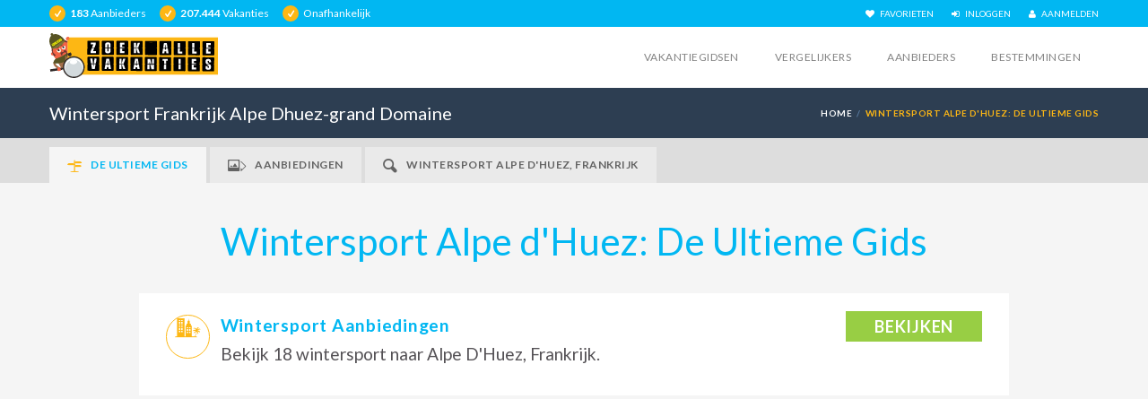

--- FILE ---
content_type: text/html; charset=utf-8
request_url: https://zoekallevakanties.nl/wintersport/frankrijk/alpe+dhuez-grand+domaine/
body_size: 17074
content:
<!DOCTYPE html lang="NL"><!--[if IE 8]><html class="ie ie8"><![endif]--><!--[if IE 9]><html class="ie ie9"><![endif]--><!--[if gt IE 9]><!--><html><!--<![endif]--><head><title>Wintersport Alpe d'Huez: De Ultieme Gids</title><meta http-equiv="content-language" content="nl-nl"><meta name="description" content=""><meta charset="utf-8"><meta name="robots" content="index, follow"><meta name="referrer" content="origin"><link rel="canonical" href="https://zoekallevakanties.nl/wintersport/frankrijk/alpe+dhuez-grand+domaine/" /><meta itemprop="url" content="https://zoekallevakanties.nl/wintersport/frankrijk/alpe+dhuez-grand+domaine/" /><meta name="author" content="HJ Webdevelopment"><meta name="viewport" content="width=device-width, initial-scale=1.0"><link rel="shortcut icon" href="/favicon.ico"><meta name="verification" content="656468adaeabace2a05a1d0c03c56e48" /><meta name="verification" content="48b71cc39a8ddf956b4b10c120f42eb3" /><meta name="verification" content="c22608d468fff48087ff7840affc9d2d" /><meta name="a95c1f15a2b1f22" content="4336cc5275a252242396387db288f6cc" /><link rel="apple-touch-icon" sizes="180x180" href="https://zoekallevakanties.nl/images/penke/apple-touch-icon.png"><link rel="icon" type="image/png" sizes="32x32" href="https://zoekallevakanties.nl/images/penke/favicon-32x32.png"><link rel="icon" type="image/png" sizes="16x16" href="https://zoekallevakanties.nl/images/penke/favicon-16x16.png"><link rel="manifest" href="/manifest.json"><meta property="og:image" content="https://zoekallevakanties.nl/images/og-image.jpg"><meta property="og:title" content="Wintersport Alpe d'Huez: De Ultieme Gids"><meta property="og:description" content=""><meta property="og:url" content="https://zoekallevakanties.nl/wintersport/frankrijk/alpe+dhuez-grand+domaine/"><link id="main-style" rel="stylesheet" href="/css/css_20-9-2021.min.css"><link href="https://fonts.googleapis.com/css?family=Lato:400,700" rel="stylesheet" type="text/css"  media="print" onload="this.media='all'"><!-- CSS for IE --><!--[if lte IE 9]><link rel="stylesheet" type="text/css" href="/css/ie.css" /><![endif]--><script>var HTTP_ROOT = '/';</script><script>var TRANSLATE_FAVORITE = "FAVORIET";</script><script>var TRANSLATE_NO_VACATIONS = "Geen vakanties gevonden";</script><script>var TRANSLATE_MORE_VACATIONS = "bekijk meer vakanties";</script><script>var TRANSLATE_MORE_PARKS = "bekijk meer vakantieparken";</script><script>var TRANSLATE_VIEW_MORE = "bekijk meer";</script><script>var TRANSLATE_NO_FOUND = "Geen gevonden";</script><script>var TRANSLATE_RESET_FILTER = "reset filter";</script><script>var TRANSLATE_RESET_FILTER_TEXT = "Pas je huidige filter aan of reset filter";</script><script>var ajaxScroll = false; var ajaxParkScroll = false;</script><script src="/js/jquery-1.11.1.min.js"></script><script async src="https://www.googletagmanager.com/gtag/js?id=UA-7285525-12"></script><script>window.dataLayer = window.dataLayer || [];function gtag(){dataLayer.push(arguments);}gtag('js', new Date());gtag('config', 'UA-7285525-12', {'allow_enhanced_conversions':true});</script><script>(function(w,d,t,r,u){var f,n,i;w[u]=w[u]||[],f=function(){var o={ti:"30002019"};o.q=w[u],w[u]=new UET(o),w[u].push("pageLoad")},n=d.createElement(t),n.src=r,n.async=1,n.onload=n.onreadystatechange=function(){var s=this.readyState;s&&s!=="loaded"&&s!=="complete"||(f(),n.onload=n.onreadystatechange=null)},i=d.getElementsByTagName(t)[0],i.parentNode.insertBefore(n,i)})(window,document,"script","//bat.bing.com/bat.js","uetq");</script></head><body><div id="page-wrapper" itemscope itemtype="https://schema.org/WebSite"><meta itemprop="url" content="https://zoekallevakanties.nl/"/><header id="header" class="navbar-static-top"><div class="topnav hidden-xs"><div class="container"><ul class="check-circle pull-left"><li><b>183</b> Aanbieders</li><li><b>207.444</b> Vakanties</li><li>Onafhankelijk</li></ul><ul class="quick-menu pull-right"><li><a href="/favorieten/" title="Favorieten"><i class="fa fa-heart"></i> &nbsp; FAVORIETEN</a></li><li><a href="#travelo-login" class="soap-popupbox"><i class="fa fa-sign-in"></i> &nbsp; INLOGGEN</a></li><li><a href="#travelo-signup" class="soap-popupbox"><i class="fa fa-user"></i> &nbsp; AANMELDEN</a></li></ul></div></div><div class="main-header"><a href="#mobile-menu-01" data-toggle="collapse" class="mobile-menu-toggle">Mobiel menu</a><div class="container"><div class="logo navbar-brand"><a href="/" title="Zoekallevakanties.nl"><img src="/images/penke/penke-zoekallevakanties.svg" style="max-height: 50px;" alt="Zoekallevakanties.nl - PENKE" loading="lazy" /></a></div><nav id="main-menu" role="navigation"><ul class="menu"><li class="menu-item-has-children megamenu-menu"><li class="menu-item-has-children"><a href="/vakantiegidsen/" title="Vakantiegidsen">Vakantiegidsen</a><ul><li><a href="/wintersport/" title="Wintersport Vakantiegidsen">Wintersport</a></li><li><a href="/stedentrip/" title="Stedentrip Vakantiegidsen">Stedentrip</a></li><li><a href="/rondreis/" title="Rondreis Vakantiegidsen">Rondreis</a></li><li><a href="/verre+reis/" title="Rondreis Vakantiegidsen">Verre reis</a></li></ul></li><li class="menu-item-has-children"><a href="/vergelijkers/" title="Vergelijkers">Vergelijkers</a><ul><li><a href="/wintersport/skigebieden/" title="Skigebieden vergelijken">Skigebied vergelijker</a></li><li><a href="/stedentrip/vergelijken/" title="Stedentrips vergelijken">Stedentrip vergelijker</a></li><li><a href="/vakanties/" title="Vakanties vergelijken">Vakantie vergelijker</a></li><li><a href="/vakantieparken/" title="Vakantieparken vergelijken">Vakantiepark vergelijker</a></li></ul></li><li><a href="/aanbieders/" title="Alle vakantie aanbieders">Aanbieders</a></li><li class="menu-item-has-children"><a href="/bestemmingen/" title="Bestemmingen">Bestemmingen</a><ul><li><a href="/amerika/">Amerika</a></li><li><a href="/belgi%c3%ab/">België</a></li><li><a href="/denemarken/">Denemarken</a></li><li><a href="/duitsland/">Duitsland</a></li><li><a href="/egypte/">Egypte</a></li><li><a href="/finland/">Finland</a></li><li><a href="/frankrijk/">Frankrijk</a></li><li><a href="/griekenland/">Griekenland</a></li><li><a href="/groot-brittanni%c3%ab/">Groot-Brittannië</a></li><li><a href="/indonesi%c3%ab/">Indonesië</a></li><li><a href="/itali%c3%ab/">Italië</a></li><li><a href="/kroati%c3%ab/">Kroatië</a></li><li><a href="/marokko/">Marokko</a></li><li><a href="/nederland/">Nederland</a></li><li><a href="/oostenrijk/">Oostenrijk</a></li><li><a href="/polen/">Polen</a></li><li><a href="/portugal/">Portugal</a></li><li><a href="/spanje/">Spanje</a></li><li><a href="/thailand/">Thailand</a></li><li><a href="/tsjechi%c3%ab/">Tsjechië</a></li><li><a href="/turkije/">Turkije</a></li><li><a href="/verenigd+koninkrijk/">Verenigd Koninkrijk</a></li><li><a href="/verenigde+arabische+emiraten/">Verenigde Arabische Emiraten</a></li><li><a href="/zweden/">Zweden</a></li><li><a href="/zwitserland/">Zwitserland</a></li></ul></li></ul></nav></div><nav id="mobile-menu-01" class="mobile-menu collapse"><ul id="mobile-primary-menu" class="menu"><li class="menu-item-has-children megamenu-menu"><li class="menu-item-has-children"><a href="/vakantiegidsen/" title="Vakantiegidsen">Vakantiegidsen</a><ul><li><a href="/wintersport/" title="Wintersport Vakantiegidsen">Wintersport</a></li><li><a href="/stedentrip/" title="Stedentrip Vakantiegidsen">Stedentrip</a></li><li><a href="/rondreis/" title="Rondreis Vakantiegidsen">Rondreis</a></li><li><a href="/verre+reis/" title="Rondreis Vakantiegidsen">Verre reis</a></li></ul></li><li class="menu-item-has-children"><a href="/vergelijkers/" title="Vergelijkers">Vergelijkers</a><ul><li><a href="/wintersport/skigebieden/" title="Skigebieden vergelijken">Skigebied vergelijker</a></li><li><a href="/stedentrip/vergelijken/" title="Stedentrips vergelijken">Stedentrip vergelijker</a></li><li><a href="/vakanties/" title="Vakanties vergelijken">Vakantie vergelijker</a></li><li><a href="/vakantieparken/" title="Vakantieparken vergelijken">Vakantiepark vergelijker</a></li></ul></li><li><a href="/aanbieders/" title="Alle vakantie aanbieders">Aanbieders</a></li><li class="menu-item-has-children"><a href="/bestemmingen/" title="Bestemmingen">Bestemmingen</a><ul><li><a href="/amerika/">Amerika</a></li><li><a href="/belgi%c3%ab/">België</a></li><li><a href="/denemarken/">Denemarken</a></li><li><a href="/duitsland/">Duitsland</a></li><li><a href="/egypte/">Egypte</a></li><li><a href="/finland/">Finland</a></li><li><a href="/frankrijk/">Frankrijk</a></li><li><a href="/griekenland/">Griekenland</a></li><li><a href="/groot-brittanni%c3%ab/">Groot-Brittannië</a></li><li><a href="/indonesi%c3%ab/">Indonesië</a></li><li><a href="/itali%c3%ab/">Italië</a></li><li><a href="/kroati%c3%ab/">Kroatië</a></li><li><a href="/marokko/">Marokko</a></li><li><a href="/nederland/">Nederland</a></li><li><a href="/oostenrijk/">Oostenrijk</a></li><li><a href="/polen/">Polen</a></li><li><a href="/portugal/">Portugal</a></li><li><a href="/spanje/">Spanje</a></li><li><a href="/thailand/">Thailand</a></li><li><a href="/tsjechi%c3%ab/">Tsjechië</a></li><li><a href="/turkije/">Turkije</a></li><li><a href="/verenigd+koninkrijk/">Verenigd Koninkrijk</a></li><li><a href="/verenigde+arabische+emiraten/">Verenigde Arabische Emiraten</a></li><li><a href="/zweden/">Zweden</a></li><li><a href="/zwitserland/">Zwitserland</a></li></ul></li></ul><ul class="mobile-topnav container"><li><a href="/favorieten/" title="Favorieten"><i class="fa fa-heart"></i> &nbsp; FAVORIETEN</a></li><li><a href="#travelo-login" class="soap-popupbox"><i class="fa fa-sign-in"></i> &nbsp; INLOGGEN</a></li><li><a href="#travelo-signup" class="soap-popupbox"><i class="fa fa-user"></i> &nbsp; AANMELDEN</a></li></ul></nav></div><div id="travelo-signup" class="travelo-signup-box travelo-box"><h2>Gratis aanmelden</h2><form action="/account/" method="post" onSubmit="return checkSpam();"><input type="hidden" name="antispam_code" class="antispam_code" value="29fy8hdsfk278tg" /><div class="form-group"><input type="text" class="input-text full-width" name="name" placeholder="Voornaam" autocomplete="given-name"></div><div class="form-group"><input type="text" class="input-text full-width" name="email" placeholder="E-mailadres" autocomplete="email" required></div><div class="form-group"><p class="description">Door je aan te melden ga je akkoord met de <a class="active" href="/algemene+voorwaarden/" target="_blank">algemene voorwaarden</a> en <a class="active" href="/privacy/" target="_blank">privacy policy</a>.</p></div><button type="submit" class="full-width btn-medium" name="signup">GRATIS AANMELDEN</button></form><div class="seperator"></div><p>Al een account? <a href="#travelo-login" class="goto-login soap-popupbox">Inloggen</a></p></div><div id="travelo-login" class="travelo-login-box travelo-box"><h2>Inloggen</h2><form name="login" action="/account/" method="post" onSubmit="return checkSpam();"><input type="hidden" name="antispam_code" class="antispam_code" value="ck20igfdsu92vo" /><div class="form-group"><input type="text" class="input-text full-width" name="email" placeholder="E-mailadres" autocomplete="username"></div><div class="form-group"><input type="password" class="input-text full-width" name="password" placeholder="Wachtwoord" autocomplete="current-password" ></div><button type="submit" class="full-width btn-medium" name="login">Inloggen</button></form><div class="seperator"></div><p>Nog geen account? <a href="#travelo-signup" class="goto-signup soap-popupbox">Aanmelden</a></p></div></header><div class="page-title-container"><div class="container"><div class="page-title pull-left"><h2 class="entry-title">Wintersport Frankrijk Alpe Dhuez-grand Domaine</h2></div><ul class="breadcrumbs pull-right"><li><a href="/" title="Zoekallevakanties.nl">HOME</a></li><li class="active">Wintersport Alpe d'Huez: De Ultieme Gids</li></ul></div></div><section class="no-padding"><div style="height: 50px; background: #ddd; position: relative; z-index: 1;"></div><div class="tab-wrapper"><div class="tab-container container trans-style"><ul class="tabs no-padding"><li class="active"><a style="background: #f5f5f5;" href="#content" title="De Ultieme Gids"><i class="soap-icon-locations"></i>De Ultieme Gids</a></li><li><a style="background: #f5f5f5;" href="#aanbiedingen" title="Aanbiedingen"><i class="soap-icon-slider-1"></i>Aanbiedingen</a></li><li><a style="background: #f5f5f5;" href="/frankrijk/alpe+d%27huez/?tab=wintersport#vakanties-top" title="Wintersport Alpe D'Huez, Frankrijk"><i class="soap-icon-search"></i>Wintersport Alpe D'Huez, Frankrijk</a></li></ul></div></div></section><section id="content"><div class="container"><div class="guide row"><div class="col-md-12 col-lg-offset-1 col-lg-10"><h1 class="skin-color">Wintersport Alpe d'Huez: De Ultieme Gids</h1><div class="booking-information travelo-box"><div class="booking-confirmation clearfix"><i class="soap-icon-hotel icon circle"></i><div class="message"><h4 class="main-message">Wintersport Aanbiedingen</h4><p>Bekijk 18 wintersport naar Alpe D'Huez, Frankrijk.</p></div><a href="#aanbiedingen" title="Bekijk vakanties" class="button btn-medium print-button uppercase">bekijken</a></div></div><p><iframe allow=";" allowfullscreen="" frameborder="0" height="360" src="https://www.youtube.com/embed/GZbU3zvTTG8" width="640" style="width: 100% !important;" loading="lazy"></iframe></p>

<p>De Alpe d’Huez is een van de bekendste bergen in Frankrijk. Zomers geliefd bij wielrenners en in de winter een paradijs voor skiërs en snowboarders. Vooral de gevorderde wintersporter kan hier zijn geluk op. Je vindt in het gebied veel pittige rode en zwarte pistes. Durf jij de beruchte Le Tunnel aan? Of La Sarenne, de langste zwarte piste van Europa? Ook voor lange tochten en off-piste zit je in Alpe d’Huez goed.<br />
<br />
Aan beginners en kinderen is ook gedacht. Met name lager op de berg vind je diverse eenvoudige pistes en kinderweides. De lagere pistes zijn vaak druk, omdat het uitlopers zijn van hoger gelegen rode en zwarte routes. Het gebied is dus prima voor beginners en kinderen, maar zeker niet ideaal. Kinderen tot 5 jaar skiën gratis. Verder staat Alpe d’Huez-Grand Domaine bekend vanwege de prima prijs-kwaliteitverhouding, de gezellige après-ski en de grote sneeuwzekerheid. Leuke bonus: met skipassen vanaf 6 dagen kun je ook 2 dagen in Les Deux Alpes of enkele andere skigebieden in de buurt skiën. </p>

<p></div></div><div class="row"><div class="col-md-12 col-lg-offset-1 col-lg-10"><div class="cruise-list listing-style3 cruise"><article class="box"><figure class="col-sm-4"><a href="/wintersport/frankrijk/alpe+dhuez-grand+domaine/" title="Alpe D’Huez-Grand Domaine" class="hover-effect"><img width="270" height="160" alt="Alpe D’Huez-Grand Domaine" src="https://d2nldn0sdlnat6.cloudfront.net/zoekallevakanties.nl/filters/skigebied/alpe+d%e2%80%99huez-grand+domaine.jpg" loading="lazy"></a></figure><div class="details col-sm-8"><div class="clearfix"><h4 class="box-title pull-left" style="margin-bottom: 5px;"><a href="/wintersport/frankrijk/alpe+dhuez-grand+domaine/" title="Alpe D’Huez-Grand Domaine">Alpe D’Huez-Grand Domaine</a><small>Frankrijk</small></h4><span class="price pull-right"><small>Jouw voorkeuren</small>100%</span></div><div class="clearfix" style="margin-bottom: 7px;"><span><span style="height: 9px; width: 35px; margin-bottom: 1px; background: green; float: left;"></span> <span class="pull-left" style="margin-right: 5px; font-size: 9px; float: left; line-height: 9px;"> &nbsp; <small>44 km</small></span></span><span><span style="height: 9px; width: 32px; margin-bottom: 1px; background: blue; float: left;"></span> <span class="pull-left" style="margin-right: 5px; font-size: 9px; float: left; line-height: 9px;"> &nbsp; <small>40 km</small></span></span><span><span style="height: 9px; width: 78px; margin-bottom: 1px; background: red; float: left;"></span> <span class="pull-left" style="margin-right: 5px; font-size: 9px; float: left; line-height: 9px;"> &nbsp; <small>98 km</small></span></span><span><span style="height: 9px; width: 53px; margin-bottom: 1px; background: black; float: left;"></span> <span class="pull-left" style="margin-right: 5px; font-size: 9px; float: left; line-height: 9px;"> &nbsp; <small>67 km</small></span></span></div><div class="character clearfix"><div class="col-xs-4 departure"><i class="soap-icon-ski yellow-color"></i><div><span class="skin-color">Kilometers pistes</span><br>249 km</div></div><div class="col-xs-4 departure"><i class="soap-icon-fueltank yellow-color"></i><div><span class="skin-color">Kilometers vanaf utrecht</span><br>1.075 </div></div><div class="col-xs-4 departure"><i class="soap-icon-plane yellow-color"></i><div><span class="skin-color">Minuten vanaf vliegveld</span><br>90 </div></div><div class="col-xs-4 departure"><i class="soap-icon-departure yellow-color"></i><div><span class="skin-color">Meters laagste punt - Meters hoogste punt</span><br>1.135 tot 3.330 m</div></div></div><div class="clearfix"><ul class="review pull-left"><li style="clear:both;"><div class="five-stars-container"><span class="five-stars" style="width: 80%;"></span></div><span>Beginners</span></li><li style="clear:both;"><div class="five-stars-container"><span class="five-stars" style="width: 80%;"></span></div><span>Gevorderden</span></li><li style="clear:both;"><div class="five-stars-container"><span class="five-stars" style="width: 80%;"></span></div><span>Sneeuwzekerheid hoogseizoen</span></li><li style="clear:both;"><div class="five-stars-container"><span class="five-stars" style="width: 60%;"></span></div><span>Sneeuwzekerheid laagseizoen</span></li><li style="clear:both;"><div class="five-stars-container"><span class="five-stars" style="width: 80%;"></span></div><span>Kindvriendelijkheid</span></li><li style="clear:both;"><div class="five-stars-container"><span class="five-stars" style="width: 80%;"></span></div><span>Après-ski</span></li></ul><div class="pull-right"><span class="price" style="margin-top: 3px; margin-bottom: 8px;"><small>skipas 6 dagen</small>275 €</span><a href="/wintersport/frankrijk/alpe+dhuez-grand+domaine/" title="Informatie over Skigebied Alpe D’Huez-Grand Domaine" class="button btn-small sky-blue1" style="width: 100%; margin-bottom: 2px;">lees gids</a><br /><a href="/frankrijk/les+deux+alpes/?tab=wintersport" title="Vakanties in Skigebied Alpe D’Huez-Grand Domaine" class="button btn-small" style="width: 100%;">bekijk vakanties</a></div></div></div></article></div></div></div><div class="guide row"><div class="col-md-12 col-lg-offset-1 col-lg-10"></p>

<p><h3>Kenmerken van Alpe d’Huez-Grand Domaine</h3><div class="table-responsive"><table class="table table-bordered table-striped"><caption>Kenmerken van Alpe d’Huez-Grand Domaine, bijgewerkt op 10-07-2025 - 18:53:14.</caption><thead></thead><tbody><tr><td>Naam</td><td>Alpe d’Huez-Grand Domaine</td></tr><tr><td>Land</td><td>Frankrijk</td></tr><tr><td>Meters hoogste punt</td><td>3330</td></tr><tr><td>Meters laagste punt</td><td>1135</td></tr><tr><td>Kilometers pistes</td><td>249</td></tr><tr><td>Kilometers groene pistes</td><td>44</td></tr><tr><td>Kilometers blauwe pistes</td><td>40</td></tr><tr><td>Kilometers rode pistes</td><td>98</td></tr><tr><td>Kilometers zwarte pistes</td><td>67</td></tr><tr><td>Aantal dorpen rondom</td><td>4</td></tr><tr><td>Gemiddeld euro skipas 6 dagen</td><td>275</td></tr><tr><td>Sneeuwzekerheid hoogseizoen</td><td><div class="five-stars-container"><span class="five-stars" style="width: 80%;"></span></div></td></tr><tr><td>Sneeuwzekerheid laagseizoen</td><td><div class="five-stars-container"><span class="five-stars" style="width: 60%;"></span></div></td></tr><tr><td>Kindvriendelijkheid</td><td><div class="five-stars-container"><span class="five-stars" style="width: 80%;"></span></div></td></tr><tr><td>Après-ski</td><td><div class="five-stars-container"><span class="five-stars" style="width: 80%;"></span></div></td></tr><tr><td>Beginners</td><td><div class="five-stars-container"><span class="five-stars" style="width: 80%;"></span></div></td></tr><tr><td>Gevorderden</td><td><div class="five-stars-container"><span class="five-stars" style="width: 80%;"></span></div></td></tr><tr><td>Zomerskien</td><td><i class="fa fa-times-circle"></i></td></tr><tr><td>Beste reisperiode</td><td>December - april</td></tr><tr><td>Kilometers vanaf utrecht</td><td>1075</td></tr><tr><td>Minuten vanaf vliegveld</td><td>90</td></tr><tr><td>Aantal skiliften</td><td>85</td></tr><tr><td>Aantal gondels</td><td>20</td></tr><tr><td>Aantal stoeltjesliften</td><td>22</td></tr><tr><td>Aantal sleepliften</td><td>43</td></tr><tr><td>Liften capaciteit aantal skiers per uur</td><td>100000</td></tr><tr><td>Aantal sneeuwkanonnen</td><td>943</td></tr><tr><td>Gemiddeld aantal dagen geopend per jaar</td><td>155</td></tr><tr><td>Gemiddeld aantal zonuren per seizoen</td><td>3000</td></tr><tr><td>Gemiddelde minuten wachttijd bij liften</td><td>10</td></tr><tr><td>Gemiddeld aantal reddingsoperaties per jaar</td><td>25</td></tr><tr><td>Gemiddeld aantal lawines per jaar</td><td>5</td></tr><tr><td>Gemiddeld aantal doden per jaar</td><td>0</td></tr><tr><td>Meter hoogteverschil langste afdaling</td><td>2230</td></tr><tr><td>Gemiddeld minuten langste piste</td><td>15</td></tr><tr><td>Gemiddeld percentage pistes sneeuwmachine dekking</td><td>85</td></tr><tr><td>Url officiele website skigebied</td><td><a href="https://www.alpedhuez.com/" target="_blank">https://www.alpedhuez.com/</a></td></tr><tr><td>Gemiddelde prijs euro piste lunch</td><td>15</td></tr><tr><td>Plaatsen rondom</td><td><a href="/frankrijk/alpe+dhuez/#vakanties-top" title="Bekijk alle vakanties in Alpe Dhuez, Frankrijk.">Alpe Dhuez</a>, <a href="/frankrijk/huez/#vakanties-top" title="Bekijk alle vakanties in Huez, Frankrijk.">Huez</a>, <a href="/frankrijk/l+alpe+d+huez/#vakanties-top" title="Bekijk alle vakanties in L Alpe D Huez, Frankrijk.">L Alpe D Huez</a>, <a href="/frankrijk/lalpe+dhuez/#vakanties-top" title="Bekijk alle vakanties in Lalpe Dhuez, Frankrijk.">Lalpe Dhuez</a></td></tr><tr><td>Accommodaties</td><td><a href="https://zoekallevakanties.nl/frankrijk/les+deux+alpes/?tab=wintersport">https://zoekallevakanties.nl/frankrijk/les+deux+alpes/?tab=wintersport</a></td></tr></tbody></table></div></p>

<p><iframe frameborder="0" style="border:0" src="https://www.google.com/maps/embed/v1/place?key=AIzaSyBlLVEAvA_g_CstuAyww1I5A4-sSzrJwZI&q=alpe+huez%2Cfrankrijk" allowfullscreen></iframe></p>
<h4 style="clear: both;">Lees meer Wintersport gidsen...</h4><div class="row"><div class="col-xs-12 col-md-6"><ul class="triangle hover"><li><a class="active" href="/wintersport/frankrijk/" title="Wintersport Frankrijk: Top 11 Skigebieden">Wintersport Frankrijk</a></li><li><a class="active" href="/wintersport/frankrijk/espace+killy+tignes-val+disere/" title="Wintersport Tignes Val D'isère: De Ultieme Gids">Wintersport Tignes Val D'isère</a></li><li><a class="active" href="/wintersport/frankrijk/evasion-mont+blanc/" title="Wintersport Mont Blanc: De Ultieme Gids">Wintersport Mont Blanc</a></li><li><a class="active" href="/wintersport/frankrijk/le+grand+massif/" title="Wintersport Le Grand Massif: De Ultieme Gids">Wintersport Le Grand Massif</a></li><li><a class="active" href="/wintersport/frankrijk/les+deux+alpes/" title="Wintersport Les Deux Alpes: De Ultieme Gids">Wintersport Les Deux Alpes</a></li><li><a class="active" href="/wintersport/frankrijk/les+sybelles/" title="Wintersport Les Sybelles">Wintersport Les Sybelles</a></li></ul></div><div class="col-xs-12 col-md-6"><ul class="triangle hover"><li><a class="active" href="/wintersport/frankrijk/les+trois+vallees/" title="Wintersport Les Trois Vallees: De Ultieme Gids">Wintersport Les Trois Vallees</a></li><li><a class="active" href="/wintersport/frankrijk/paradiski/" title="Wintersport Les Arcs en La Plange: De Ultieme Gids">Wintersport Les Arcs En La Plange</a></li><li><a class="active" href="/wintersport/frankrijk/portes+du+soleil/" title="Wintersport Portes du Soleil: De Ultieme Gids">Wintersport Portes Du Soleil</a></li><li><a class="active" href="/wintersport/frankrijk/serre+chevalier/" title="Wintersport Serre Chevalier: De Ultieme Gids">Wintersport Serre Chevalier</a></li><li><a class="active" href="/wintersport/frankrijk/via+lattea/" title="Wintersport  Via Lattea: De Ultieme Gids">Wintersport Via Lattea</a></li></div></div><br /><h4 id="aanbiedingen">Wintersport Aanbiedingen Alpe D'Huez, Frankrijk</h4></div></div><div class="row"><div class="col-md-12 col-lg-offset-1 col-lg-10"><div class="hotel-list"><div id="vakanties" class="image-box hotel listing-style1" style="display: grid; grid-template-columns: repeat(auto-fit, minmax(270px, 1fr)); gap: 20px; margin-bottom: 20px;"><style>.availability-outer { position: relative; margin-bottom: 20px; }.availability-inner { overflow: auto; margin-left: 4.25em; }.availability-inner table { text-align: center; width: 100%; margin-bottom: 0; font-size:12px; }.availability-inner a { text-decoration: underline; }.availability-fixed-column { position: absolute; margin-top: 0; margin-left: -4.75em; border: none !important; font-size: 11px; }.listing-style1.hotel .five-stars-container { margin-top: 1px; }.listing-style1.hotel table { margin-bottom: 5px; }.listing-style1.hotel table th,.listing-style1.hotel table td { font-size: 14px !important; }</style><div id="vakantie-ea4d821c"><article class="box"><div class="image image image-center"><a href="/?code=ea4d821c" onclick="gtag('event', 'affiliate_outclick', { 'vacation': 'Hotel Au Chamois d'Or' }); window.uetq.push('event', 'affiliate_outclick', { 'vacation': 'Hotel Au Chamois d'Or' });" title="Bekijk meer fotos bij Sunweb Winter." target="_blank" rel="nofollow"><img alt="Hotel Au Chamois d'Or." class="lazy" loading="lazy" src="[data-uri]" data-src="//static.sunweb.nl/products/Images/Original/39300000/93000/39393075-Original.jpg?width=640&height=640&mode=crop" onerror="handleImageError(this,'ea4d821c');"><ul style="position: absolute; bottom: 0; margin-bottom: 30px; right: 0; z-index: 1; color: #fff; background: #333; opacity: 0.75; padding: 3px 15px; font-size: 12px;"><li><i class="fa fa-car"></i> Eigen vervoer</li><li><i class="fa fa-dot"></i> Half pension</li></ul><span style="position: absolute; bottom: 0; right: 0; padding: 2px 15px; z-index: 1; color: #FFF; background: #333; opacity: 0.60;  font-size: 10px;"><small><span title="253 keer bekeken"><i class="fa fa-eye fw"></i> &nbsp; 253</span>&nbsp;&nbsp; <span title="13 keer doorgeklikt naar Sunweb Winter"><i class="fa fa-arrow-right fw"></i> &nbsp; 13</span>&nbsp;&nbsp; <span title="0 keer geboekt bij Sunweb Winter"><i class="fa fa-shopping-cart fw"></i> &nbsp; 0</span></small></span></a></div><div class="details"><span class="price"><small>Vanaf</small>€1.703</span><h4 class="box-title"><div class="accommodation"><a href="/?code=ea4d821c" onclick="gtag('event', 'affiliate_outclick', { 'vacation': 'Hotel Au Chamois d'Or' }); window.uetq.push('event', 'affiliate_outclick', { 'vacation': 'Hotel Au Chamois d'Or' });" title="Bekijk de vakantie Sunweb Winter en boek direct." target="_blank" rel="nofollow">Hotel Au Chamois d'Or</a></div><small><span class="info-primary">+0.1km</span> <a href="/frankrijk/alpe+dhuez/#vakanties-top" title="Bekijk alle vakanties in Alpe Dhuez, Frankrijk.">Alpe Dhuez, Frankrijk</a></small></h4><table class="table table-striped table-condensed"><tr><td>Luxe niveau</td><td><div data-placement="bottom" data-toggle="tooltip" class="five-stars-container" title="5 sterren accommodatie"><span style="width: 100%;" class="five-stars"></span></div></td><td class="text-right">5 / 5</td></tr></table><p class="description">Hotel Au Chamois d'Or is een luxueus hotel gelegen in de wijk Cognet van het dorp Alpe d'Huez. De skipistes liggen direct aan het hotel waardoor je 's ochtends de deur uitstapt en zo weg skiet. Het hotel heeft een authentieke en charmante inrichting, er heerst een warm en huiselijk gevoel. De knusse huiskamer heeft een mooie open haard waar je na een dag in de buitenlucht heerlijk opwarmt. Ook de kamers zijn ingericht in een chique en traditionele alpenstijl, sommige hebben een prachtig uitzicht over de bergtoppen. Zijn je spieren toe aan wat ontspanning na een dag op de piste? Trek dan lekker het wellnesscenter in en warm je spieren op in de sauna.</p><div class="action"><button class="button btn-small sky-blue2" onclick="addFavoriteVacation('ea4d821c');" title="Voeg toe aan je favorietenlijst, zodat je de vakantie later terug kunt vinden op jouw favorieten pagina."><i class="fa fa-heart"></i> FAVORIET</button><a class="button btn-small yellow" href="/?code=ea4d821c" onclick="gtag('event', 'affiliate_outclick', { 'vacation': 'Hotel Au Chamois d'Or' }); window.uetq.push('event', 'affiliate_outclick', { 'vacation': 'Hotel Au Chamois d'Or' });" title="Bekijk de vakantie bij Sunweb Winter." target="_blank" rel="nofollow"><i class="fa fa-eye"></i> BEKIJKEN</a></div><div class="text-center time-updated"><big><strong><a href="/sunweb+winter/" title="Bekijk alle vakanties van Sunweb Winter.">Sunweb Winter</a></strong></big><br /><i class="soap-icon-search"></i> Gevonden: <span style="color: green; font-weight: bold;">Vandaag</span></div></div></article></div><div id="vakantie-0a548108"><article class="box"><div class="image image image-center"><a href="/?code=0a548108" onclick="gtag('event', 'affiliate_outclick', { 'vacation': 'Chalet Lièvre Blanc' }); window.uetq.push('event', 'affiliate_outclick', { 'vacation': 'Chalet Lièvre Blanc' });" title="Bekijk meer fotos bij Summittravel.nl." target="_blank" rel="nofollow"><img alt="Chalet Lièvre Blanc." class="lazy" loading="lazy" src="[data-uri]" data-src="//www.summittravel.nl/webedit/TDE/Summit/Pictures/Frankrijk/Alpe_dHuez/Chalet_Lievre_Blanc.jpg" onerror="handleImageError(this,'0a548108');"><ul style="position: absolute; bottom: 0; margin-bottom: 30px; right: 0; z-index: 1; color: #fff; background: #333; opacity: 0.75; padding: 3px 15px; font-size: 12px;"><li><i class="fa fa-car"></i> Eigen vervoer</li><li><i class="fa fa-home"></i> Chalet</li><li><i class="fa fa-dot"></i> Logies</li></ul><span style="position: absolute; bottom: 0; right: 0; padding: 2px 15px; z-index: 1; color: #FFF; background: #333; opacity: 0.60;  font-size: 10px;"><small><span title="68 keer bekeken"><i class="fa fa-eye fw"></i> &nbsp; 68</span>&nbsp;&nbsp; <span title="0 keer doorgeklikt naar Summittravel.nl"><i class="fa fa-arrow-right fw"></i> &nbsp; 0</span>&nbsp;&nbsp; <span title="0 keer geboekt bij Summittravel.nl"><i class="fa fa-shopping-cart fw"></i> &nbsp; 0</span></small></span></a></div><div class="details"><h4 class="box-title"><div class="accommodation"><a href="/?code=0a548108" onclick="gtag('event', 'affiliate_outclick', { 'vacation': 'Chalet Lièvre Blanc' }); window.uetq.push('event', 'affiliate_outclick', { 'vacation': 'Chalet Lièvre Blanc' });" title="Bekijk de vakantie Summittravel.nl en boek direct." target="_blank" rel="nofollow">Chalet Lièvre Blanc</a></div><small><span class="info-primary">+0.1km</span> <a href="/frankrijk/alpe+dhuez/#vakanties-top" title="Bekijk alle vakanties in Alpe Dhuez, Frankrijk.">Alpe Dhuez, Frankrijk</a></small></h4><table class="table table-striped table-condensed"></table><p class="description">Maximaal 14 personen, 7 slaapkamers, 7 badkamers&nbsp;Chalet Li&egrave;vre Blanc ligt op een prachtige locatie vlakbij de skilift. Te voet ben je in ongeveer 10-15 minuten in het levendige centrum van Alpe d'Huez.&nbsp;De pistes bevinden zich binnen handbereik, wat het een fijne ski-in, ski-out locatie maakt.Het chalet bestaat uit vier verdiepingen en heeft een ondergrondse parkeerplaats. Ook is er Wi-Fi,&nbsp; een skiberging met schoenendroger, een sauna en een jacuzzi. Op de eerste verdieping vind je een ruime keuken, een openhaard en een televisie. De keuken is uitgerust met een oven, inductiekookplaat, vaatwasser, koelkast, vriezer, magnetron, waterkoker, broodrooster en een Senseo koffiezetapparaat.De volgende slaapkamers bevinden zich in het chalet:5 slaapkamers met 2 enkele bedden2 slaapkamers met tweepersoonsbeddenAlle slaapkamers hebben een eigen badkamer en een balkon.Het verblijf in Chalet Li&egrave;vre Blance is op basis van logies.</p><div class="action"><button class="button btn-small sky-blue2" onclick="addFavoriteVacation('0a548108');" title="Voeg toe aan je favorietenlijst, zodat je de vakantie later terug kunt vinden op jouw favorieten pagina."><i class="fa fa-heart"></i> FAVORIET</button><a class="button btn-small yellow" href="/?code=0a548108" onclick="gtag('event', 'affiliate_outclick', { 'vacation': 'Chalet Lièvre Blanc' }); window.uetq.push('event', 'affiliate_outclick', { 'vacation': 'Chalet Lièvre Blanc' });" title="Bekijk de vakantie bij Summittravel.nl." target="_blank" rel="nofollow"><i class="fa fa-eye"></i> BEKIJKEN</a></div><div class="text-center time-updated"><big><strong><a href="/summittravel.nl/" title="Bekijk alle vakanties van Summittravel.nl.">Summittravel.nl</a></strong></big><br /><i class="soap-icon-search"></i> Gevonden: <span style="color: green; font-weight: bold;">Vandaag</span></div></div></article></div><div id="vakantie-bb817ac5"><article class="box"><div class="image image image-center"><a href="/?code=bb817ac5" onclick="gtag('event', 'affiliate_outclick', { 'vacation': 'Chalet de Fontbelle Lièvre Blanc - 14 personen' }); window.uetq.push('event', 'affiliate_outclick', { 'vacation': 'Chalet de Fontbelle Lièvre Blanc - 14 personen' });" title="Bekijk meer fotos bij Chalet.nl." target="_blank" rel="nofollow"><picture><source type="image/webp" srcset="https://img.zoekallevakanties.nl/d63edb0f5e6d4eb9/chalet-de-fontbelle-li-vre-blanc-14-personen-345x200.webp"><source type="image/jpeg" srcset="https://img.zoekallevakanties.nl/d63edb0f5e6d4eb9/chalet-de-fontbelle-li-vre-blanc-14-personen-345x200.jpg"><img class="lazy" loading="lazy" src="https://img.zoekallevakanties.nl/d63edb0f5e6d4eb9/chalet-de-fontbelle-li-vre-blanc-14-personen-345x200.jpg" alt="De Fontbelle" onerror="handleImageError(this,'bb817ac5');"></picture><ul style="position: absolute; bottom: 0; margin-bottom: 30px; right: 0; z-index: 1; color: #fff; background: #333; opacity: 0.75; padding: 3px 15px; font-size: 12px;"><li><i class="fa fa-car"></i> Eigen vervoer</li><li><i class="fa fa-home"></i> Chalet</li><li><i class="fa fa-dot"></i> Logies</li></ul><span style="position: absolute; bottom: 0; right: 0; padding: 2px 15px; z-index: 1; color: #FFF; background: #333; opacity: 0.60;  font-size: 10px;"><small><span title="286 keer bekeken"><i class="fa fa-eye fw"></i> &nbsp; 286</span>&nbsp;&nbsp; <span title="8 keer doorgeklikt naar Chalet.nl"><i class="fa fa-arrow-right fw"></i> &nbsp; 8</span>&nbsp;&nbsp; <span title="0 keer geboekt bij Chalet.nl"><i class="fa fa-shopping-cart fw"></i> &nbsp; 0</span></small></span></a></div><div class="details"><span class="price"><small>Vanaf</small>€1.123</span><h4 class="box-title"><div class="accommodation"><a href="/?code=bb817ac5" onclick="gtag('event', 'affiliate_outclick', { 'vacation': 'Chalet de Fontbelle Lièvre Blanc - 14 personen' }); window.uetq.push('event', 'affiliate_outclick', { 'vacation': 'Chalet de Fontbelle Lièvre Blanc - 14 personen' });" title="Bekijk de vakantie Chalet.nl en boek direct." target="_blank" rel="nofollow">Chalet de Fontbelle Lièvre Blanc - 14 personen</a></div><small><span class="info-primary">+0.1km</span> <a href="/frankrijk/alpe+dhuez/#vakanties-top" title="Bekijk alle vakanties in Alpe Dhuez, Frankrijk.">Alpe Dhuez, Frankrijk</a></small></h4><table class="table table-striped table-condensed"><tr><td>Beoordeling</td><td><div data-placement="bottom" data-toggle="tooltip" class="five-stars-container" title="'De Fontbelle' wordt door anderen beoordeeld met een 7.0 / 10. Lees de beoordelingen bij Chalet.nl."><span style="width: 70%;" class="five-stars"></span></div></span></td><td class="text-right text-nowrap">7.0 / 10</td></tr><tr><td>Luxe niveau</td><td><div data-placement="bottom" data-toggle="tooltip" class="five-stars-container" title="4 sterren chalet"><span style="width: 80%;" class="five-stars"></span></div></td><td class="text-right">4 / 5</td></tr></table><p class="description">Chalets de Fontbelle bestaat uit vijf luxe chalets gelegen aan de piste in Alpe d'Huez. De cabinelift DMC en de stoeltjeslift Le Jeux liggen op zo'n 150 meter afstand. Met de DMC cabinelift kom je op een hoogte van 2700 meter en heb je een directe aansluiting op de Pic Blanc. Bij het dalstation van de cabinelift is ook de verzamelplaats van de ESF skischool en indien vooraf bijgeboekt huurmateriaal haal je hier bij de winkel op. In de directe omgeving van Chalets de Fontbelle vind je enkele restaurants waar je een hapje kunt gaan eten. Meer restaurants en winkels vind je in het centrum van Alpe d'Huez. Het centrum is per voet in ongeveer 10 minuten te bereiken (ca. 800 meter), of je kunt met de iets verderop gelegen voetgangerslift afdalen tot in het centrum.Aan het einde van de dag kom je via de groene piste weer terug tot aan je chalet waar je heerlijk kunt bijkomen van alle avonturen. Kruip met een goed boek bij de open haard in de woonkamer of ontspan in de wellnessruimte met sauna en whirlpool van je eigen chalet. Er is een Wi-Fi internetverbinding, skiberging met skischoenendrogers en een parkeergarage (vooraf reserveren, tegen betaling) aanwezig.</p><div class="action"><button class="button btn-small sky-blue2" onclick="addFavoriteVacation('bb817ac5');" title="Voeg toe aan je favorietenlijst, zodat je de vakantie later terug kunt vinden op jouw favorieten pagina."><i class="fa fa-heart"></i> FAVORIET</button><a class="button btn-small yellow" href="/?code=bb817ac5" onclick="gtag('event', 'affiliate_outclick', { 'vacation': 'Chalet de Fontbelle Lièvre Blanc - 14 personen' }); window.uetq.push('event', 'affiliate_outclick', { 'vacation': 'Chalet de Fontbelle Lièvre Blanc - 14 personen' });" title="Bekijk de vakantie bij Chalet.nl." target="_blank" rel="nofollow"><i class="fa fa-eye"></i> BEKIJKEN</a></div><div class="text-center time-updated"><big><strong><a href="/chalet.nl/" title="Bekijk alle vakanties van Chalet.nl.">Chalet.nl</a></strong></big><br /><i class="soap-icon-search"></i> Gevonden: <span style="color: green; font-weight: bold;">Vandaag</span></div></div></article></div><div id="vakantie-75fa0ce3"><article class="box"><div class="image image image-center"><a href="/?code=75fa0ce3" onclick="gtag('event', 'affiliate_outclick', { 'vacation': 'Chalet Marmotte' }); window.uetq.push('event', 'affiliate_outclick', { 'vacation': 'Chalet Marmotte' });" title="Bekijk meer fotos bij Sunweb Winter." target="_blank" rel="nofollow"><picture><source type="image/webp" srcset="https://img.zoekallevakanties.nl/fc5a28f2455a3708/chalet-marmotte-345x200.webp"><source type="image/jpeg" srcset="https://img.zoekallevakanties.nl/fc5a28f2455a3708/chalet-marmotte-345x200.jpg"><img class="lazy" loading="lazy" src="https://img.zoekallevakanties.nl/fc5a28f2455a3708/chalet-marmotte-345x200.jpg" alt="Chalet Marmotte" onerror="handleImageError(this,'75fa0ce3');"></picture><ul style="position: absolute; bottom: 0; margin-bottom: 30px; right: 0; z-index: 1; color: #fff; background: #333; opacity: 0.75; padding: 3px 15px; font-size: 12px;"><li><i class="fa fa-car"></i> Eigen vervoer</li><li><i class="fa fa-home"></i> Chalet</li><li><i class="fa fa-dot"></i> Logies</li></ul><span style="position: absolute; bottom: 0; right: 0; padding: 2px 15px; z-index: 1; color: #FFF; background: #333; opacity: 0.60;  font-size: 10px;"><small><span title="0 keer bekeken"><i class="fa fa-eye fw"></i> &nbsp; 0</span>&nbsp;&nbsp; <span title="0 keer doorgeklikt naar Sunweb Winter"><i class="fa fa-arrow-right fw"></i> &nbsp; 0</span>&nbsp;&nbsp; <span title="0 keer geboekt bij Sunweb Winter"><i class="fa fa-shopping-cart fw"></i> &nbsp; 0</span></small></span></a></div><div class="details"><span class="price"><small>Vanaf</small>€5.326</span><h4 class="box-title"><div class="accommodation"><a href="/?code=75fa0ce3" onclick="gtag('event', 'affiliate_outclick', { 'vacation': 'Chalet Marmotte' }); window.uetq.push('event', 'affiliate_outclick', { 'vacation': 'Chalet Marmotte' });" title="Bekijk de vakantie Sunweb Winter en boek direct." target="_blank" rel="nofollow">Chalet Marmotte</a></div><small><span class="info-primary">+0.1km</span> <a href="/frankrijk/alpe+dhuez/#vakanties-top" title="Bekijk alle vakanties in Alpe Dhuez, Frankrijk.">Alpe Dhuez, Frankrijk</a></small></h4><table class="table table-striped table-condensed"><tr><td>Luxe niveau</td><td><div data-placement="bottom" data-toggle="tooltip" class="five-stars-container" title="4 sterren chalet"><span style="width: 80%;" class="five-stars"></span></div></td><td class="text-right">4 / 5</td></tr></table><p class="description">Chalet Marmotte ligt in Alpe d'Huez, in de wijk Cognet. Deze fijne ski-in/ski-out beschikt over een klassieke, maar tegelijkertijd moderne sfeer. In het chalet vind je 6 ruime slaapkamers, een jacuzzi, sauna, open haard, televisie, skiruimte met schoenverwarmers en zelfs een ondergrondse parkeerplaats. Je voelt je hier direct thuis. Waar kies jij voor na een dag op de piste? De jacuzzi of een drankje bij de open haard?</p><div class="action"><button class="button btn-small sky-blue2" onclick="addFavoriteVacation('75fa0ce3');" title="Voeg toe aan je favorietenlijst, zodat je de vakantie later terug kunt vinden op jouw favorieten pagina."><i class="fa fa-heart"></i> FAVORIET</button><a class="button btn-small yellow" href="/?code=75fa0ce3" onclick="gtag('event', 'affiliate_outclick', { 'vacation': 'Chalet Marmotte' }); window.uetq.push('event', 'affiliate_outclick', { 'vacation': 'Chalet Marmotte' });" title="Bekijk de vakantie bij Sunweb Winter." target="_blank" rel="nofollow"><i class="fa fa-eye"></i> BEKIJKEN</a></div><div class="text-center time-updated"><big><strong><a href="/sunweb+winter/" title="Bekijk alle vakanties van Sunweb Winter.">Sunweb Winter</a></strong></big><br /><i class="soap-icon-search"></i> Gevonden: <span style="color: green; font-weight: bold;">Vandaag</span></div></div></article></div><div id="vakantie-d808ac06"><article class="box"><div class="image image image-center"><a href="/?code=d808ac06" onclick="gtag('event', 'affiliate_outclick', { 'vacation': 'Hotel Eliova Le Chaix' }); window.uetq.push('event', 'affiliate_outclick', { 'vacation': 'Hotel Eliova Le Chaix' });" title="Bekijk meer fotos bij Sunweb Winter." target="_blank" rel="nofollow"><img alt="Hotel Eliova Le Chaix." class="lazy" loading="lazy" src="[data-uri]" data-src="//static.sunweb.nl/products/Images/Original/35400000/62000/35462903-Original.jpg?width=640&height=640&mode=crop" onerror="handleImageError(this,'d808ac06');"><ul style="position: absolute; bottom: 0; margin-bottom: 30px; right: 0; z-index: 1; color: #fff; background: #333; opacity: 0.75; padding: 3px 15px; font-size: 12px;"><li><i class="fa fa-car"></i> Eigen vervoer</li><li><i class="fa fa-dot"></i> Half pension</li></ul><span style="position: absolute; bottom: 0; right: 0; padding: 2px 15px; z-index: 1; color: #FFF; background: #333; opacity: 0.60;  font-size: 10px;"><small><span title="44 keer bekeken"><i class="fa fa-eye fw"></i> &nbsp; 44</span>&nbsp;&nbsp; <span title="0 keer doorgeklikt naar Sunweb Winter"><i class="fa fa-arrow-right fw"></i> &nbsp; 0</span>&nbsp;&nbsp; <span title="0 keer geboekt bij Sunweb Winter"><i class="fa fa-shopping-cart fw"></i> &nbsp; 0</span></small></span></a></div><div class="details"><span class="price"><small>Vanaf</small>€1.144</span><h4 class="box-title"><div class="accommodation"><a href="/?code=d808ac06" onclick="gtag('event', 'affiliate_outclick', { 'vacation': 'Hotel Eliova Le Chaix' }); window.uetq.push('event', 'affiliate_outclick', { 'vacation': 'Hotel Eliova Le Chaix' });" title="Bekijk de vakantie Sunweb Winter en boek direct." target="_blank" rel="nofollow">Hotel Eliova Le Chaix</a></div><small><span class="info-primary">+0.4km</span> <a href="/frankrijk/alpe+dhuez/#vakanties-top" title="Bekijk alle vakanties in Alpe Dhuez, Frankrijk.">Alpe Dhuez, Frankrijk</a></small></h4><table class="table table-striped table-condensed"><tr><td>Luxe niveau</td><td><div data-placement="bottom" data-toggle="tooltip" class="five-stars-container" title="2 sterren accommodatie"><span style="width: 40%;" class="five-stars"></span></div></td><td class="text-right">2 / 5</td></tr></table><p class="description">Hotel Eliova Le Chaix biedt een prachtig uitzicht op de zonnige pistes van Alpe d'Huez. Het hotel ligt tegenover de pistes en op slechts 100 meter van de skiliften. Dit fijne hotel telt vier verdiepingen (met lift) en beschikt over 32 rookvrije kamers voor 2, 3 of 4 personen, elk met een eigen badkamer met douche en toilet. Alle kamers zijn voorzien van een flatscreen-tv met satellietzenders, en sommige hebben ook een balkon. Op de bovenste verdieping vind je een restaurant, bar en lounge met een uitzonderlijk panoramisch uitzicht over de besneeuwde bergen.</p><div class="action"><button class="button btn-small sky-blue2" onclick="addFavoriteVacation('d808ac06');" title="Voeg toe aan je favorietenlijst, zodat je de vakantie later terug kunt vinden op jouw favorieten pagina."><i class="fa fa-heart"></i> FAVORIET</button><a class="button btn-small yellow" href="/?code=d808ac06" onclick="gtag('event', 'affiliate_outclick', { 'vacation': 'Hotel Eliova Le Chaix' }); window.uetq.push('event', 'affiliate_outclick', { 'vacation': 'Hotel Eliova Le Chaix' });" title="Bekijk de vakantie bij Sunweb Winter." target="_blank" rel="nofollow"><i class="fa fa-eye"></i> BEKIJKEN</a></div><div class="text-center time-updated"><big><strong><a href="/sunweb+winter/" title="Bekijk alle vakanties van Sunweb Winter.">Sunweb Winter</a></strong></big><br /><i class="soap-icon-search"></i> Gevonden: <span style="color: green; font-weight: bold;">Vandaag</span></div></div></article></div><div id="vakantie-2b563aed"><article class="box"><div class="image image image-center"><a href="/?code=2b563aed" onclick="gtag('event', 'affiliate_outclick', { 'vacation': 'Chalet-appartement CGH Le Cristal de l'Alpe - 6-8 personen' }); window.uetq.push('event', 'affiliate_outclick', { 'vacation': 'Chalet-appartement CGH Le Cristal de l'Alpe - 6-8 personen' });" title="Bekijk meer fotos bij Chalet.nl." target="_blank" rel="nofollow"><picture><source type="image/webp" srcset="https://img.zoekallevakanties.nl/6e37d00cc89053ce/chalet-appartement-cgh-le-cristal-de-l-alpe-met-cabine-4-6-per-345x200.webp"><source type="image/jpeg" srcset="https://img.zoekallevakanties.nl/6e37d00cc89053ce/chalet-appartement-cgh-le-cristal-de-l-alpe-met-cabine-4-6-per-345x200.jpg"><img class="lazy" loading="lazy" src="https://img.zoekallevakanties.nl/6e37d00cc89053ce/chalet-appartement-cgh-le-cristal-de-l-alpe-met-cabine-4-6-per-345x200.jpg" alt="CGH Le Cristal de l'Alpe" onerror="handleImageError(this,'2b563aed');"></picture><ul style="position: absolute; bottom: 0; margin-bottom: 30px; right: 0; z-index: 1; color: #fff; background: #333; opacity: 0.75; padding: 3px 15px; font-size: 12px;"><li><i class="fa fa-car"></i> Eigen vervoer</li><li><i class="fa fa-home"></i> Appartement</li><li><i class="fa fa-dot"></i> Logies</li></ul><span style="position: absolute; bottom: 0; right: 0; padding: 2px 15px; z-index: 1; color: #FFF; background: #333; opacity: 0.60;  font-size: 10px;"><small><span title="660 keer bekeken"><i class="fa fa-eye fw"></i> &nbsp; 660</span>&nbsp;&nbsp; <span title="18 keer doorgeklikt naar Chalet.nl"><i class="fa fa-arrow-right fw"></i> &nbsp; 18</span>&nbsp;&nbsp; <span title="0 keer geboekt bij Chalet.nl"><i class="fa fa-shopping-cart fw"></i> &nbsp; 0</span></small></span></a></div><div class="details"><span class="price"><small>Vanaf</small>€575</span><h4 class="box-title"><div class="accommodation"><a href="/?code=2b563aed" onclick="gtag('event', 'affiliate_outclick', { 'vacation': 'Chalet-appartement CGH Le Cristal de l'Alpe - 6-8 personen' }); window.uetq.push('event', 'affiliate_outclick', { 'vacation': 'Chalet-appartement CGH Le Cristal de l'Alpe - 6-8 personen' });" title="Bekijk de vakantie Chalet.nl en boek direct." target="_blank" rel="nofollow">Chalet-appartement CGH Le Cristal de l'Alpe - 6-8 personen</a></div><small><span class="info-primary">+0.5km</span> <a href="/frankrijk/alpe+dhuez/#vakanties-top" title="Bekijk alle vakanties in Alpe Dhuez, Frankrijk.">Alpe Dhuez, Frankrijk</a></small></h4><table class="table table-striped table-condensed"><tr><td>Beoordeling</td><td><div data-placement="bottom" data-toggle="tooltip" class="five-stars-container" title="'CGH Le Cristal de l'Alpe' wordt door anderen beoordeeld met een 8.0 / 10. Lees de beoordelingen bij Chalet.nl."><span style="width: 80%;" class="five-stars"></span></div></span></td><td class="text-right text-nowrap">8.0 / 10</td></tr><tr><td>Luxe niveau</td><td><div data-placement="bottom" data-toggle="tooltip" class="five-stars-container" title="4 sterren appartement"><span style="width: 80%;" class="five-stars"></span></div></td><td class="text-right">4 / 5</td></tr></table><p class="description">CGH r&eacute;sidence Le Cristal de l'Alpe is een 4-sterren r&eacute;sidence, midden in het centrum van Alpe d'Huez. De (groene) piste ligt op ca. 150 meter van de r&eacute;sidence. Winkels, restaurants en skiverhuur zijn in de directe omgeving te vinden.R&eacute;sidence Le Cristal de l'Alpe beschikt over een compleet wellnesscentrum met zwembad met apart kinderbad, whirlpools, sauna's, Turkse stoombaden en fitnessruimte (gratis te gebruiken). Tegen betaling kun je er allerlei behandelingen ondergaan zoals massages, en speciale gezichts- en lichaamsbehandelingen. Tevens is in alle appartementen Wi-Fi internet beschikbaar (&eacute;&eacute;n code per appartement) en er is een parkeergarage (tegen betaling, maximale hoogte 1.90 meter). Broodjesservice is via de receptie te regelen en elk appartement heeft zijn eigen skiberging met skischoenendroger.</p><div class="action"><button class="button btn-small sky-blue2" onclick="addFavoriteVacation('2b563aed');" title="Voeg toe aan je favorietenlijst, zodat je de vakantie later terug kunt vinden op jouw favorieten pagina."><i class="fa fa-heart"></i> FAVORIET</button><a class="button btn-small yellow" href="/?code=2b563aed" onclick="gtag('event', 'affiliate_outclick', { 'vacation': 'Chalet-appartement CGH Le Cristal de l'Alpe - 6-8 personen' }); window.uetq.push('event', 'affiliate_outclick', { 'vacation': 'Chalet-appartement CGH Le Cristal de l'Alpe - 6-8 personen' });" title="Bekijk de vakantie bij Chalet.nl." target="_blank" rel="nofollow"><i class="fa fa-eye"></i> BEKIJKEN</a></div><div class="text-center time-updated"><big><strong><a href="/chalet.nl/" title="Bekijk alle vakanties van Chalet.nl.">Chalet.nl</a></strong></big><br /><i class="soap-icon-search"></i> Gevonden: <span style="color: green; font-weight: bold;">Vandaag</span></div></div></article></div><div id="vakantie-c4c7b09f"><article class="box"><div class="image image image-center"><a href="/?code=c4c7b09f" onclick="gtag('event', 'affiliate_outclick', { 'vacation': 'Residence CGH Le Cristal de l&apos;Alpe' }); window.uetq.push('event', 'affiliate_outclick', { 'vacation': 'Residence CGH Le Cristal de l&apos;Alpe' });" title="Bekijk meer fotos bij TUI.nl." target="_blank" rel="nofollow"><picture><source type="image/webp" srcset="https://img.zoekallevakanties.nl/fd2b209d70f75e0e/residence-cgh-le-cristal-de-l-apos-alpe-345x200.webp"><source type="image/jpeg" srcset="https://img.zoekallevakanties.nl/fd2b209d70f75e0e/residence-cgh-le-cristal-de-l-apos-alpe-345x200.jpg"><img class="lazy" loading="lazy" src="https://img.zoekallevakanties.nl/fd2b209d70f75e0e/residence-cgh-le-cristal-de-l-apos-alpe-345x200.jpg" alt="Residence CGH Le Cristal de l&apos;Alpe" onerror="handleImageError(this,'c4c7b09f');"></picture><ul style="position: absolute; bottom: 0; margin-bottom: 30px; right: 0; z-index: 1; color: #fff; background: #333; opacity: 0.75; padding: 3px 15px; font-size: 12px;"><li><i class="fa fa-car"></i> Eigen vervoer</li><li><i class="fa fa-home"></i> Appartement</li></ul><span style="position: absolute; bottom: 0; right: 0; padding: 2px 15px; z-index: 1; color: #FFF; background: #333; opacity: 0.60;  font-size: 10px;"><small><span title="317 keer bekeken"><i class="fa fa-eye fw"></i> &nbsp; 317</span>&nbsp;&nbsp; <span title="3 keer doorgeklikt naar TUI.nl"><i class="fa fa-arrow-right fw"></i> &nbsp; 3</span>&nbsp;&nbsp; <span title="0 keer geboekt bij TUI.nl"><i class="fa fa-shopping-cart fw"></i> &nbsp; 0</span></small></span></a></div><div class="details"><span class="price"><small>Vanaf</small>€966</span><h4 class="box-title"><div class="accommodation"><a href="/?code=c4c7b09f" onclick="gtag('event', 'affiliate_outclick', { 'vacation': 'Residence CGH Le Cristal de l&apos;Alpe' }); window.uetq.push('event', 'affiliate_outclick', { 'vacation': 'Residence CGH Le Cristal de l&apos;Alpe' });" title="Bekijk de vakantie TUI.nl en boek direct." target="_blank" rel="nofollow">Residence CGH Le Cristal de l&apos;Alpe</a></div><small><span class="info-primary">+0.5km</span> <a href="/frankrijk/alpe+dhuez/#vakanties-top" title="Bekijk alle vakanties in Alpe Dhuez, Frankrijk.">Alpe Dhuez, Frankrijk</a></small></h4><table class="table table-striped table-condensed"><tr><td>Luxe niveau</td><td><div data-placement="bottom" data-toggle="tooltip" class="five-stars-container" title="5 sterren appartement"><span style="width: 100%;" class="five-stars"></span></div></td><td class="text-right">5 / 5</td></tr></table><p class="description">8-daagse Autovakantie naar Residence CGH Le Cristal de l&amp;apos;Alpe in Alpe d&amp;apos;Huez Grand Domaine</p><div class="action"><button class="button btn-small sky-blue2" onclick="addFavoriteVacation('c4c7b09f');" title="Voeg toe aan je favorietenlijst, zodat je de vakantie later terug kunt vinden op jouw favorieten pagina."><i class="fa fa-heart"></i> FAVORIET</button><a class="button btn-small yellow" href="/?code=c4c7b09f" onclick="gtag('event', 'affiliate_outclick', { 'vacation': 'Residence CGH Le Cristal de l&apos;Alpe' }); window.uetq.push('event', 'affiliate_outclick', { 'vacation': 'Residence CGH Le Cristal de l&apos;Alpe' });" title="Bekijk de vakantie bij TUI.nl." target="_blank" rel="nofollow"><i class="fa fa-eye"></i> BEKIJKEN</a></div><div class="text-center time-updated"><big><strong><a href="/tui.nl/" title="Bekijk alle vakanties van TUI.nl.">TUI.nl</a></strong></big><br /><i class="soap-icon-search"></i> Gevonden: <span style="color: green; font-weight: bold;">Vandaag</span></div></div></article></div><div id="vakantie-7efa518d"><article class="box"><div class="image image image-center"><a href="/?code=7efa518d" onclick="gtag('event', 'affiliate_outclick', { 'vacation': 'Résidence Le Cristal de l'Alpe' }); window.uetq.push('event', 'affiliate_outclick', { 'vacation': 'Résidence Le Cristal de l'Alpe' });" title="Bekijk meer fotos bij Sunweb Winter." target="_blank" rel="nofollow"><picture><source type="image/webp" srcset="https://img.zoekallevakanties.nl/9b4b72fdc863fc5d/r-sidence-le-cristal-de-l-alpe-345x200.webp"><source type="image/jpeg" srcset="https://img.zoekallevakanties.nl/9b4b72fdc863fc5d/r-sidence-le-cristal-de-l-alpe-345x200.jpg"><img class="lazy" loading="lazy" src="https://img.zoekallevakanties.nl/9b4b72fdc863fc5d/r-sidence-le-cristal-de-l-alpe-345x200.jpg" alt="Résidence Le Cristal de l'Alpe" onerror="handleImageError(this,'7efa518d');"></picture><ul style="position: absolute; bottom: 0; margin-bottom: 30px; right: 0; z-index: 1; color: #fff; background: #333; opacity: 0.75; padding: 3px 15px; font-size: 12px;"><li><i class="fa fa-car"></i> Eigen vervoer</li><li><i class="fa fa-dot"></i> Logies</li></ul><span style="position: absolute; bottom: 0; right: 0; padding: 2px 15px; z-index: 1; color: #FFF; background: #333; opacity: 0.60;  font-size: 10px;"><small><span title="62 keer bekeken"><i class="fa fa-eye fw"></i> &nbsp; 62</span>&nbsp;&nbsp; <span title="0 keer doorgeklikt naar Sunweb Winter"><i class="fa fa-arrow-right fw"></i> &nbsp; 0</span>&nbsp;&nbsp; <span title="0 keer geboekt bij Sunweb Winter"><i class="fa fa-shopping-cart fw"></i> &nbsp; 0</span></small></span></a></div><div class="details"><span class="price"><small>Vanaf</small>€773</span><h4 class="box-title"><div class="accommodation"><a href="/?code=7efa518d" onclick="gtag('event', 'affiliate_outclick', { 'vacation': 'Résidence Le Cristal de l'Alpe' }); window.uetq.push('event', 'affiliate_outclick', { 'vacation': 'Résidence Le Cristal de l'Alpe' });" title="Bekijk de vakantie Sunweb Winter en boek direct." target="_blank" rel="nofollow">Résidence Le Cristal de l'Alpe</a></div><small><span class="info-primary">+0.6km</span> <a href="/frankrijk/alpe+dhuez/#vakanties-top" title="Bekijk alle vakanties in Alpe Dhuez, Frankrijk.">Alpe Dhuez, Frankrijk</a></small></h4><table class="table table-striped table-condensed"><tr><td>Beoordeling</td><td><div data-placement="bottom" data-toggle="tooltip" class="five-stars-container" title="'Résidence Le Cristal de l'Alpe' wordt door anderen beoordeeld met een 6.8 / 10. Lees de beoordelingen bij Sunweb Winter."><span style="width: 68%;" class="five-stars"></span></div></span></td><td class="text-right text-nowrap">6.8 / 10</td></tr><tr><td>Luxe niveau</td><td><div data-placement="bottom" data-toggle="tooltip" class="five-stars-container" title="5 sterren accommodatie"><span style="width: 100%;" class="five-stars"></span></div></td><td class="text-right">5 / 5</td></tr></table><p class="description">R&eacute;sidence Le Cristal de l'Alpe is een kleinschalige, luxe r&eacute;sidence. Het is volledig uit hout opgetrokken, waardoor het oogt als een charmant traditioneel chalet. De dichtsbijzijnde lift 'Signal' vind je al op 50 meter en ook het centrum is prima aan te lopen. De ruime appartementen zijn in tegenstelling tot de traditionele buitenkant, zeer luxe en modern ingericht. Hier is alles aanwezig om je verblijf zo aangenaam mogelijk te maken. Voor de ultieme ontspanning na een dagje ski&euml;n is er ook een prachtig wellnesscenter. Hier kun je heerlijk bubbelen in de jacuzzi of je echt in de watten laten leggen met een ontspannende massage. Zo begin je weer helemaal relaxed aan een nieuwe dag.</p><div class="action"><button class="button btn-small sky-blue2" onclick="addFavoriteVacation('7efa518d');" title="Voeg toe aan je favorietenlijst, zodat je de vakantie later terug kunt vinden op jouw favorieten pagina."><i class="fa fa-heart"></i> FAVORIET</button><a class="button btn-small yellow" href="/?code=7efa518d" onclick="gtag('event', 'affiliate_outclick', { 'vacation': 'Résidence Le Cristal de l'Alpe' }); window.uetq.push('event', 'affiliate_outclick', { 'vacation': 'Résidence Le Cristal de l'Alpe' });" title="Bekijk de vakantie bij Sunweb Winter." target="_blank" rel="nofollow"><i class="fa fa-eye"></i> BEKIJKEN</a></div><div class="text-center time-updated"><big><strong><a href="/sunweb+winter/" title="Bekijk alle vakanties van Sunweb Winter.">Sunweb Winter</a></strong></big><br /><i class="soap-icon-search"></i> Gevonden: <span style="color: green; font-weight: bold;">Vandaag</span></div></div></article></div><div id="vakantie-8b1af9b3"><article class="box"><div class="image image image-center"><a href="/?code=8b1af9b3" onclick="gtag('event', 'affiliate_outclick', { 'vacation': 'CGHRés&Spa Le Cristal de l'Alpe' }); window.uetq.push('event', 'affiliate_outclick', { 'vacation': 'CGHRés&Spa Le Cristal de l'Alpe' });" title="Bekijk meer fotos bij Interhome.nl." target="_blank" rel="nofollow"><picture><source type="image/webp" srcset="https://img.zoekallevakanties.nl/a1eccc14a12bcd6e/cghr-s-spa-le-cristal-de-l-alpe-345x200.webp"><source type="image/jpeg" srcset="https://img.zoekallevakanties.nl/a1eccc14a12bcd6e/cghr-s-spa-le-cristal-de-l-alpe-345x200.jpg"><img class="lazy" loading="lazy" src="https://img.zoekallevakanties.nl/a1eccc14a12bcd6e/cghr-s-spa-le-cristal-de-l-alpe-345x200.jpg" alt="CGHRés&Spa Le Cristal de l'Alpe" onerror="handleImageError(this,'8b1af9b3');"></picture><ul style="position: absolute; bottom: 0; margin-bottom: 30px; right: 0; z-index: 1; color: #fff; background: #333; opacity: 0.75; padding: 3px 15px; font-size: 12px;"><li><i class="fa fa-home"></i> Appartement</li></ul><span style="position: absolute; bottom: 0; right: 0; padding: 2px 15px; z-index: 1; color: #FFF; background: #333; opacity: 0.60;  font-size: 10px;"><small><span title="171 keer bekeken"><i class="fa fa-eye fw"></i> &nbsp; 171</span>&nbsp;&nbsp; <span title="2 keer doorgeklikt naar Interhome.nl"><i class="fa fa-arrow-right fw"></i> &nbsp; 2</span>&nbsp;&nbsp; <span title="0 keer geboekt bij Interhome.nl"><i class="fa fa-shopping-cart fw"></i> &nbsp; 0</span></small></span></a></div><div class="details"><span class="price"><small>Vanaf</small>€1.767</span><h4 class="box-title"><div class="accommodation"><a href="/?code=8b1af9b3" onclick="gtag('event', 'affiliate_outclick', { 'vacation': 'CGHRés&Spa Le Cristal de l'Alpe' }); window.uetq.push('event', 'affiliate_outclick', { 'vacation': 'CGHRés&Spa Le Cristal de l'Alpe' });" title="Bekijk de vakantie Interhome.nl en boek direct." target="_blank" rel="nofollow">CGHRés&Spa Le Cristal de l'Alpe</a></div><small><span class="info-primary">+0.6km</span> <a href="/frankrijk/#vakanties-top" title="Bekijk alle vakanties in Frankrijk.">Frankrijk</a></small></h4><table class="table table-striped table-condensed"><tr><td>Beoordeling</td><td><div data-placement="bottom" data-toggle="tooltip" class="five-stars-container" title="'CGHRés&Spa Le Cristal de l'Alpe' wordt door anderen beoordeeld met een 2.0 / 10. Lees de beoordelingen bij Interhome.nl."><span style="width: 20%;" class="five-stars"></span></div></span></td><td class="text-right text-nowrap">2.0 / 10</td></tr><tr><td>Luxe niveau</td><td><div data-placement="bottom" data-toggle="tooltip" class="five-stars-container" title="2 sterren appartement"><span style="width: 40%;" class="five-stars"></span></div></td><td class="text-right">2 / 5</td></tr></table><p class="description">Ontdek "cghrés&spa le cristal de l'alpe", gelegen in Frankrijk. Boek nú vanaf €1,767!</p><div class="action"><button class="button btn-small sky-blue2" onclick="addFavoriteVacation('8b1af9b3');" title="Voeg toe aan je favorietenlijst, zodat je de vakantie later terug kunt vinden op jouw favorieten pagina."><i class="fa fa-heart"></i> FAVORIET</button><a class="button btn-small yellow" href="/?code=8b1af9b3" onclick="gtag('event', 'affiliate_outclick', { 'vacation': 'CGHRés&Spa Le Cristal de l'Alpe' }); window.uetq.push('event', 'affiliate_outclick', { 'vacation': 'CGHRés&Spa Le Cristal de l'Alpe' });" title="Bekijk de vakantie bij Interhome.nl." target="_blank" rel="nofollow"><i class="fa fa-eye"></i> BEKIJKEN</a></div><div class="text-center time-updated"><big><strong><a href="/interhome.nl/" title="Bekijk alle vakanties van Interhome.nl.">Interhome.nl</a></strong></big><br /><i class="soap-icon-search"></i> Gevonden: <span style="color: red; font-weight: bold;">89 dagen geleden</span></div></div></article></div><div id="vakantie-8142d55f"><article class="box"><div class="image image image-center"><a href="/?code=8142d55f" onclick="gtag('event', 'affiliate_outclick', { 'vacation': 'CGHRés&Spa Le Cristal de l'Alpe' }); window.uetq.push('event', 'affiliate_outclick', { 'vacation': 'CGHRés&Spa Le Cristal de l'Alpe' });" title="Bekijk meer fotos bij Interhome.nl." target="_blank" rel="nofollow"><picture><source type="image/webp" srcset="https://img.zoekallevakanties.nl/b7b119275e77d4e4/cghr-s-spa-le-cristal-de-l-alpe-345x200.webp"><source type="image/jpeg" srcset="https://img.zoekallevakanties.nl/b7b119275e77d4e4/cghr-s-spa-le-cristal-de-l-alpe-345x200.jpg"><img class="lazy" loading="lazy" src="https://img.zoekallevakanties.nl/b7b119275e77d4e4/cghr-s-spa-le-cristal-de-l-alpe-345x200.jpg" alt="CGHRés&Spa Le Cristal de l'Alpe" onerror="handleImageError(this,'8142d55f');"></picture><ul style="position: absolute; bottom: 0; margin-bottom: 30px; right: 0; z-index: 1; color: #fff; background: #333; opacity: 0.75; padding: 3px 15px; font-size: 12px;"><li><i class="fa fa-home"></i> Appartement</li></ul><span style="position: absolute; bottom: 0; right: 0; padding: 2px 15px; z-index: 1; color: #FFF; background: #333; opacity: 0.60;  font-size: 10px;"><small><span title="141 keer bekeken"><i class="fa fa-eye fw"></i> &nbsp; 141</span>&nbsp;&nbsp; <span title="1 keer doorgeklikt naar Interhome.nl"><i class="fa fa-arrow-right fw"></i> &nbsp; 1</span>&nbsp;&nbsp; <span title="0 keer geboekt bij Interhome.nl"><i class="fa fa-shopping-cart fw"></i> &nbsp; 0</span></small></span></a></div><div class="details"><span class="price"><small>Vanaf</small>€1.271</span><h4 class="box-title"><div class="accommodation"><a href="/?code=8142d55f" onclick="gtag('event', 'affiliate_outclick', { 'vacation': 'CGHRés&Spa Le Cristal de l'Alpe' }); window.uetq.push('event', 'affiliate_outclick', { 'vacation': 'CGHRés&Spa Le Cristal de l'Alpe' });" title="Bekijk de vakantie Interhome.nl en boek direct." target="_blank" rel="nofollow">CGHRés&Spa Le Cristal de l'Alpe</a></div><small><span class="info-primary">+0.6km</span> <a href="/frankrijk/#vakanties-top" title="Bekijk alle vakanties in Frankrijk.">Frankrijk</a></small></h4><table class="table table-striped table-condensed"></table><p class="description">Ontdek "cghrés&spa le cristal de l'alpe", gelegen in Frankrijk. Boek nú vanaf €1,271!</p><div class="action"><button class="button btn-small sky-blue2" onclick="addFavoriteVacation('8142d55f');" title="Voeg toe aan je favorietenlijst, zodat je de vakantie later terug kunt vinden op jouw favorieten pagina."><i class="fa fa-heart"></i> FAVORIET</button><a class="button btn-small yellow" href="/?code=8142d55f" onclick="gtag('event', 'affiliate_outclick', { 'vacation': 'CGHRés&Spa Le Cristal de l'Alpe' }); window.uetq.push('event', 'affiliate_outclick', { 'vacation': 'CGHRés&Spa Le Cristal de l'Alpe' });" title="Bekijk de vakantie bij Interhome.nl." target="_blank" rel="nofollow"><i class="fa fa-eye"></i> BEKIJKEN</a></div><div class="text-center time-updated"><big><strong><a href="/interhome.nl/" title="Bekijk alle vakanties van Interhome.nl.">Interhome.nl</a></strong></big><br /><i class="soap-icon-search"></i> Gevonden: <span style="color: red; font-weight: bold;">89 dagen geleden</span></div></div></article></div><div id="vakantie-42e3a14b"><article class="box"><div class="image image image-center"><a href="/?code=42e3a14b" onclick="gtag('event', 'affiliate_outclick', { 'vacation': 'CGHRés&Spa Le Cristal de l'Alpe' }); window.uetq.push('event', 'affiliate_outclick', { 'vacation': 'CGHRés&Spa Le Cristal de l'Alpe' });" title="Bekijk meer fotos bij Interhome.nl." target="_blank" rel="nofollow"><img alt="CGHRés&Spa Le Cristal de l'Alpe." class="lazy" loading="lazy" src="[data-uri]" data-src="//images.interhome.com/FR7200.603.4/partner-large/5A56365000771EDAA9CA464AA8093D3D" onerror="handleImageError(this,'42e3a14b');"><ul style="position: absolute; bottom: 0; margin-bottom: 30px; right: 0; z-index: 1; color: #fff; background: #333; opacity: 0.75; padding: 3px 15px; font-size: 12px;"><li><i class="fa fa-home"></i> Appartement</li></ul><span style="position: absolute; bottom: 0; right: 0; padding: 2px 15px; z-index: 1; color: #FFF; background: #333; opacity: 0.60;  font-size: 10px;"><small><span title="287 keer bekeken"><i class="fa fa-eye fw"></i> &nbsp; 287</span>&nbsp;&nbsp; <span title="5 keer doorgeklikt naar Interhome.nl"><i class="fa fa-arrow-right fw"></i> &nbsp; 5</span>&nbsp;&nbsp; <span title="0 keer geboekt bij Interhome.nl"><i class="fa fa-shopping-cart fw"></i> &nbsp; 0</span></small></span></a></div><div class="details"><span class="price"><small>Vanaf</small>€2.667</span><h4 class="box-title"><div class="accommodation"><a href="/?code=42e3a14b" onclick="gtag('event', 'affiliate_outclick', { 'vacation': 'CGHRés&Spa Le Cristal de l'Alpe' }); window.uetq.push('event', 'affiliate_outclick', { 'vacation': 'CGHRés&Spa Le Cristal de l'Alpe' });" title="Bekijk de vakantie Interhome.nl en boek direct." target="_blank" rel="nofollow">CGHRés&Spa Le Cristal de l'Alpe</a></div><small><span class="info-primary">+0.6km</span> <a href="/frankrijk/#vakanties-top" title="Bekijk alle vakanties in Frankrijk.">Frankrijk</a></small></h4><table class="table table-striped table-condensed"></table><p class="description">Ontdek "cghrés&spa le cristal de l'alpe", gelegen in Frankrijk. Boek nú vanaf €2,667!</p><div class="action"><button class="button btn-small sky-blue2" onclick="addFavoriteVacation('42e3a14b');" title="Voeg toe aan je favorietenlijst, zodat je de vakantie later terug kunt vinden op jouw favorieten pagina."><i class="fa fa-heart"></i> FAVORIET</button><a class="button btn-small yellow" href="/?code=42e3a14b" onclick="gtag('event', 'affiliate_outclick', { 'vacation': 'CGHRés&Spa Le Cristal de l'Alpe' }); window.uetq.push('event', 'affiliate_outclick', { 'vacation': 'CGHRés&Spa Le Cristal de l'Alpe' });" title="Bekijk de vakantie bij Interhome.nl." target="_blank" rel="nofollow"><i class="fa fa-eye"></i> BEKIJKEN</a></div><div class="text-center time-updated"><big><strong><a href="/interhome.nl/" title="Bekijk alle vakanties van Interhome.nl.">Interhome.nl</a></strong></big><br /><i class="soap-icon-search"></i> Gevonden: <span style="color: red; font-weight: bold;">89 dagen geleden</span></div></div></article></div><div id="vakantie-ad1eec7a"><article class="box"><div class="image image image-center"><a href="/?code=ad1eec7a" onclick="gtag('event', 'affiliate_outclick', { 'vacation': 'CGH RésSpa Le Cristal de l'Alpe' }); window.uetq.push('event', 'affiliate_outclick', { 'vacation': 'CGH RésSpa Le Cristal de l'Alpe' });" title="Bekijk meer fotos bij Interhome.nl." target="_blank" rel="nofollow"><img alt="CGH RésSpa Le Cristal de l'Alpe." class="lazy" loading="lazy" src="[data-uri]" data-src="//images.interhome.com/FR7200.603.1/partner-large/5A56365000771EDAA9CA464AA8093D3D" onerror="handleImageError(this,'ad1eec7a');"><ul style="position: absolute; bottom: 0; margin-bottom: 30px; right: 0; z-index: 1; color: #fff; background: #333; opacity: 0.75; padding: 3px 15px; font-size: 12px;"><li><i class="fa fa-home"></i> Appartement</li></ul><span style="position: absolute; bottom: 0; right: 0; padding: 2px 15px; z-index: 1; color: #FFF; background: #333; opacity: 0.60;  font-size: 10px;"><small><span title="93 keer bekeken"><i class="fa fa-eye fw"></i> &nbsp; 93</span>&nbsp;&nbsp; <span title="2 keer doorgeklikt naar Interhome.nl"><i class="fa fa-arrow-right fw"></i> &nbsp; 2</span>&nbsp;&nbsp; <span title="0 keer geboekt bij Interhome.nl"><i class="fa fa-shopping-cart fw"></i> &nbsp; 0</span></small></span></a></div><div class="details"><span class="price"><small>Vanaf</small>€1.013</span><h4 class="box-title"><div class="accommodation"><a href="/?code=ad1eec7a" onclick="gtag('event', 'affiliate_outclick', { 'vacation': 'CGH RésSpa Le Cristal de l'Alpe' }); window.uetq.push('event', 'affiliate_outclick', { 'vacation': 'CGH RésSpa Le Cristal de l'Alpe' });" title="Bekijk de vakantie Interhome.nl en boek direct." target="_blank" rel="nofollow">CGH RésSpa Le Cristal de l'Alpe</a></div><small><span class="info-primary">+0.6km</span> <a href="/frankrijk/#vakanties-top" title="Bekijk alle vakanties in Frankrijk.">Frankrijk</a></small></h4><table class="table table-striped table-condensed"></table><p class="description">Ontdek "cgh résspa le cristal de l'alpe", gelegen in Frankrijk. Boek nú vanaf €1,013!</p><div class="action"><button class="button btn-small sky-blue2" onclick="addFavoriteVacation('ad1eec7a');" title="Voeg toe aan je favorietenlijst, zodat je de vakantie later terug kunt vinden op jouw favorieten pagina."><i class="fa fa-heart"></i> FAVORIET</button><a class="button btn-small yellow" href="/?code=ad1eec7a" onclick="gtag('event', 'affiliate_outclick', { 'vacation': 'CGH RésSpa Le Cristal de l'Alpe' }); window.uetq.push('event', 'affiliate_outclick', { 'vacation': 'CGH RésSpa Le Cristal de l'Alpe' });" title="Bekijk de vakantie bij Interhome.nl." target="_blank" rel="nofollow"><i class="fa fa-eye"></i> BEKIJKEN</a></div><div class="text-center time-updated"><big><strong><a href="/interhome.nl/" title="Bekijk alle vakanties van Interhome.nl.">Interhome.nl</a></strong></big><br /><i class="soap-icon-search"></i> Gevonden: <span style="color: red; font-weight: bold;">89 dagen geleden</span></div></div></article></div><div id="vakantie-acff192e"><article class="box"><div class="image image image-center"><a href="/?code=acff192e" onclick="gtag('event', 'affiliate_outclick', { 'vacation': 'Résidence Boutique CGH Le Cristal de l'Alpe' }); window.uetq.push('event', 'affiliate_outclick', { 'vacation': 'Résidence Boutique CGH Le Cristal de l'Alpe' });" title="Bekijk meer fotos bij Alpenreizen.nl." target="_blank" rel="nofollow"><img alt="Résidence Boutique CGH Le Cristal de l'Alpe." class="lazy" loading="lazy" src="[data-uri]" data-src="//www.summittravel.nl/webedit/TDE/Summit/Pictures/Frankrijk/Alpe_dHuez/Le_Cristal_de_lAlpe.jpg" onerror="handleImageError(this,'acff192e');"><ul style="position: absolute; bottom: 0; margin-bottom: 30px; right: 0; z-index: 1; color: #fff; background: #333; opacity: 0.75; padding: 3px 15px; font-size: 12px;"><li><i class="fa fa-car"></i> Eigen vervoer</li><li><i class="fa fa-home"></i> Appartement</li><li><i class="fa fa-dot"></i> Logies</li></ul><span style="position: absolute; bottom: 0; right: 0; padding: 2px 15px; z-index: 1; color: #FFF; background: #333; opacity: 0.60;  font-size: 10px;"><small><span title="0 keer bekeken"><i class="fa fa-eye fw"></i> &nbsp; 0</span>&nbsp;&nbsp; <span title="0 keer doorgeklikt naar Alpenreizen.nl"><i class="fa fa-arrow-right fw"></i> &nbsp; 0</span>&nbsp;&nbsp; <span title="0 keer geboekt bij Alpenreizen.nl"><i class="fa fa-shopping-cart fw"></i> &nbsp; 0</span></small></span></a></div><div class="details"><h4 class="box-title"><div class="accommodation"><a href="/?code=acff192e" onclick="gtag('event', 'affiliate_outclick', { 'vacation': 'Résidence Boutique CGH Le Cristal de l'Alpe' }); window.uetq.push('event', 'affiliate_outclick', { 'vacation': 'Résidence Boutique CGH Le Cristal de l'Alpe' });" title="Bekijk de vakantie Alpenreizen.nl en boek direct." target="_blank" rel="nofollow">Résidence Boutique CGH Le Cristal de l'Alpe</a></div><small><span class="info-primary">+0.6km</span> <a href="/frankrijk/alpe+dhuez/#vakanties-top" title="Bekijk alle vakanties in Alpe Dhuez, Frankrijk.">Alpe Dhuez, Frankrijk</a></small></h4><table class="table table-striped table-condensed"></table><p class="description">De&nbsp;luxe 5-sterren R&eacute;sidence Boutique Le Cristal de L'Alpe (CGH) ligt in de wijk Les Jeux van Alpe d&rsquo;Huez op ca. 200 meter van de dichtstbijzijnde skilift en piste. Vlakbij de r&eacute;sidence zijn er meerdere winkels. De r&eacute;sidence bestaat uit 6 chalets met in totaal 65 appartementen.De r&eacute;sidence heeft een luxe uitstraling met een receptie met zithoek en open haard en beschikt over de volgende faciliteiten: verwarmd zwembad, sauna, stoombad, fitness, Wi-Fi, bagageruimte, lift&nbsp;en skilockers met verwarmde skischoendrogers. Tegen betaling kun je genieten van een massage en schoonheidsbehandeling.&nbsp;Ieder appartement in Le Cristal de l'Alpe (CGH) heeft een woonkamer met bedbank voor 2 personen, tv, volledig ingerichte keuken met o.a. keramische kookplaat, combi-oven, koelkast, vaatwasser, koffiezetmachine, 1 of enkele badkamer(s) met bad of douche, f&ouml;hn, toilet en een balkon. De slaapkamers beschikken over 2 1-persoonsbedden of 2-persoonsbedden, de cabine heeft een stapelbed (geschikt voor kinderen van 6 t/m 14 jaar oud).&nbsp;Sommige appartementen hebben 2 woonlagen (duplex). Bij aankomst zijn de bedden opgemaakt (m.u.v. bedbank).Alle 5 sterren r&eacute;sidences van CGH bieden een extra service (inclusief) zoals; badjassen, badslippers, extra koffie en thee, toiletpapier, douchegel, kluisje, welkomstpakket en 1x in de week een handdoekenwissel.(vooraf aangeven bij receptie)Summit Travel biedt de keuze uit de volgende typen appartementen:2-kmr (max 4 pers): 1 slaapkamer, 1 badkamer (30-40m2)2-kmr (max 6 pers) cabine: 1 slaapkamer, 1 cabine, 1 badkamer&nbsp;(40-45m2)3-kmr (max 6 pers): 2 slaapkamers, 1 badkamer&nbsp;(50-60m2)4-kmr (max 8 pers): 3 slaapkamers, 2 badkamers (60-75m2)Je verblijft op basis van logies. Je kunt broodjes voor het ontbijt bestellen bij de receptie.</p><div class="action"><button class="button btn-small sky-blue2" onclick="addFavoriteVacation('acff192e');" title="Voeg toe aan je favorietenlijst, zodat je de vakantie later terug kunt vinden op jouw favorieten pagina."><i class="fa fa-heart"></i> FAVORIET</button><a class="button btn-small yellow" href="/?code=acff192e" onclick="gtag('event', 'affiliate_outclick', { 'vacation': 'Résidence Boutique CGH Le Cristal de l'Alpe' }); window.uetq.push('event', 'affiliate_outclick', { 'vacation': 'Résidence Boutique CGH Le Cristal de l'Alpe' });" title="Bekijk de vakantie bij Alpenreizen.nl." target="_blank" rel="nofollow"><i class="fa fa-eye"></i> BEKIJKEN</a></div><div class="text-center time-updated"><big><strong><a href="/alpenreizen.nl/" title="Bekijk alle vakanties van Alpenreizen.nl.">Alpenreizen.nl</a></strong></big><br /><i class="soap-icon-search"></i> Gevonden: <span style="color: green; font-weight: bold;">3 dagen geleden</span></div></div></article></div><div id="vakantie-683c74d3"><article class="box"><div class="image image image-center"><a href="/?code=683c74d3" onclick="gtag('event', 'affiliate_outclick', { 'vacation': 'Royal Ours Blanc Boutique Hôtel & Spa' }); window.uetq.push('event', 'affiliate_outclick', { 'vacation': 'Royal Ours Blanc Boutique Hôtel & Spa' });" title="Bekijk meer fotos bij HotelSpecials.nl." target="_blank" rel="nofollow"><img alt="Royal Ours Blanc Boutique Hôtel & Spa." class="lazy" loading="lazy" src="[data-uri]" data-src="//media.bookerzzz.com/c536f312cc4f2bfcc2f9c36c51993329.jpeg" onerror="handleImageError(this,'683c74d3');"><span style="position: absolute; bottom: 0; right: 0; padding: 2px 15px; z-index: 1; color: #FFF; background: #333; opacity: 0.60;  font-size: 10px;"><small><span title="12 keer bekeken"><i class="fa fa-eye fw"></i> &nbsp; 12</span>&nbsp;&nbsp; <span title="0 keer doorgeklikt naar HotelSpecials.nl"><i class="fa fa-arrow-right fw"></i> &nbsp; 0</span>&nbsp;&nbsp; <span title="0 keer geboekt bij HotelSpecials.nl"><i class="fa fa-shopping-cart fw"></i> &nbsp; 0</span></small></span></a></div><div class="details"><span class="price"><small>Vanaf</small>€411</span><h4 class="box-title"><div class="accommodation"><a href="/?code=683c74d3" onclick="gtag('event', 'affiliate_outclick', { 'vacation': 'Royal Ours Blanc Boutique Hôtel & Spa' }); window.uetq.push('event', 'affiliate_outclick', { 'vacation': 'Royal Ours Blanc Boutique Hôtel & Spa' });" title="Bekijk de vakantie HotelSpecials.nl en boek direct." target="_blank" rel="nofollow">Royal Ours Blanc Boutique Hôtel & Spa</a></div><small><span class="info-primary">+0.6km</span> <a href="/frankrijk/huez/#vakanties-top" title="Bekijk alle vakanties in Huez, Frankrijk.">Huez, Frankrijk</a></small></h4><table class="table table-striped table-condensed"><tr><td>Luxe niveau</td><td><div data-placement="bottom" data-toggle="tooltip" class="five-stars-container" title="4 sterren accommodatie"><span style="width: 80%;" class="five-stars"></span></div></td><td class="text-right">4 / 5</td></tr></table><p class="description">Royal Ours Blanc Boutique H&ocirc;tel &amp; Spa, Huez (Rh&ocirc;ne-Alpes)65 Avenue des Jeux38750 &nbsp; HuezFrankrijkHet 4-sterren hotelRoyal Ours Blanc Boutique H&ocirc;tel &amp; Spa ligt in Huez en beschikt over 46 kamers.Royal Ours Blanc Boutique H&ocirc;tel &amp; Spa wordt beoordeeld met een: 0.0en heeft een vanaf prijs van: &euro; 411.00 p.k.p.n.Kenmerken: Beauty / WellnessRoyal Ours Blanc Boutique H&ocirc;tel &amp; Spa beschikt over de volgende faciliteiten: Lift Binnenzwembad Restaurant Roomservice Sauna Turks stoombad Beautysalon Receptie Wifi Bagageopslag Terras Hammam 24-uurs SOS service Engels Frans Spaans Italiaans American Express Contanten in lokale valuta Maestro (PIN) MasterCard VisaCheck-in / Check-out:Check-in vanaf: 16.00 uurCheck-out voor: 10.00 uur</p><div class="action"><button class="button btn-small sky-blue2" onclick="addFavoriteVacation('683c74d3');" title="Voeg toe aan je favorietenlijst, zodat je de vakantie later terug kunt vinden op jouw favorieten pagina."><i class="fa fa-heart"></i> FAVORIET</button><a class="button btn-small yellow" href="/?code=683c74d3" onclick="gtag('event', 'affiliate_outclick', { 'vacation': 'Royal Ours Blanc Boutique Hôtel & Spa' }); window.uetq.push('event', 'affiliate_outclick', { 'vacation': 'Royal Ours Blanc Boutique Hôtel & Spa' });" title="Bekijk de vakantie bij HotelSpecials.nl." target="_blank" rel="nofollow"><i class="fa fa-eye"></i> BEKIJKEN</a></div><div class="text-center time-updated"><big><strong><a href="/hotelspecials.nl/" title="Bekijk alle vakanties van HotelSpecials.nl.">HotelSpecials.nl</a></strong></big><br /><i class="soap-icon-search"></i> Gevonden: <span style="color: green; font-weight: bold;">Vandaag</span></div></div></article></div><div id="vakantie-2a6ad8e9"><article class="box"><div class="image image image-center"><a href="/?code=2a6ad8e9" onclick="gtag('event', 'affiliate_outclick', { 'vacation': 'Odalys Prestige Residence l Eclose' }); window.uetq.push('event', 'affiliate_outclick', { 'vacation': 'Odalys Prestige Residence l Eclose' });" title="Bekijk meer fotos bij Travel Store." target="_blank" rel="nofollow"><picture><source type="image/webp" srcset="https://img.zoekallevakanties.nl/d2f5c41a7cb79506/odalys-prestige-residence-l-eclose-345x200.webp"><source type="image/jpeg" srcset="https://img.zoekallevakanties.nl/d2f5c41a7cb79506/odalys-prestige-residence-l-eclose-345x200.jpg"><img class="lazy" loading="lazy" src="https://img.zoekallevakanties.nl/d2f5c41a7cb79506/odalys-prestige-residence-l-eclose-345x200.jpg" alt="Odalys Prestige Residence l Eclose" onerror="handleImageError(this,'2a6ad8e9');"></picture><ul style="position: absolute; bottom: 0; margin-bottom: 30px; right: 0; z-index: 1; color: #fff; background: #333; opacity: 0.75; padding: 3px 15px; font-size: 12px;"><li><i class="fa fa-home"></i> Aparthotel</li></ul><span style="position: absolute; bottom: 0; right: 0; padding: 2px 15px; z-index: 1; color: #FFF; background: #333; opacity: 0.60;  font-size: 10px;"><small><span title="135 keer bekeken"><i class="fa fa-eye fw"></i> &nbsp; 135</span>&nbsp;&nbsp; <span title="2 keer doorgeklikt naar Travel Store"><i class="fa fa-arrow-right fw"></i> &nbsp; 2</span>&nbsp;&nbsp; <span title="0 keer geboekt bij Travel Store"><i class="fa fa-shopping-cart fw"></i> &nbsp; 0</span></small></span></a></div><div class="details"><span class="price"><small>Vanaf</small>€3.632</span><h4 class="box-title"><div class="accommodation"><a href="/?code=2a6ad8e9" onclick="gtag('event', 'affiliate_outclick', { 'vacation': 'Odalys Prestige Residence l Eclose' }); window.uetq.push('event', 'affiliate_outclick', { 'vacation': 'Odalys Prestige Residence l Eclose' });" title="Bekijk de vakantie Travel Store en boek direct." target="_blank" rel="nofollow">Odalys Prestige Residence l Eclose</a></div><small><span class="info-primary">+0.7km</span> <a href="/frankrijk/l+alpe+d+huez/#vakanties-top" title="Bekijk alle vakanties in L Alpe D Huez, Frankrijk.">L Alpe D Huez, Frankrijk</a></small></h4><table class="table table-striped table-condensed"><tr><td>Luxe niveau</td><td><div data-placement="bottom" data-toggle="tooltip" class="five-stars-container" title="5 sterren aparthotel"><span style="width: 100%;" class="five-stars"></span></div></td><td class="text-right">5 / 5</td></tr></table><p class="description">300 dagen per jaar zonwandelen en fietsengenieten in de wellnesscomfortabele appartementenveel sportmogelijkhedengezellige plaats</p><div class="action"><button class="button btn-small sky-blue2" onclick="addFavoriteVacation('2a6ad8e9');" title="Voeg toe aan je favorietenlijst, zodat je de vakantie later terug kunt vinden op jouw favorieten pagina."><i class="fa fa-heart"></i> FAVORIET</button><a class="button btn-small yellow" href="/?code=2a6ad8e9" onclick="gtag('event', 'affiliate_outclick', { 'vacation': 'Odalys Prestige Residence l Eclose' }); window.uetq.push('event', 'affiliate_outclick', { 'vacation': 'Odalys Prestige Residence l Eclose' });" title="Bekijk de vakantie bij Travel Store." target="_blank" rel="nofollow"><i class="fa fa-eye"></i> BEKIJKEN</a></div><div class="text-center time-updated"><big><strong><a href="/travel+store/" title="Bekijk alle vakanties van Travel Store.">Travel Store</a></strong></big><br /><i class="soap-icon-search"></i> Gevonden: <span style="color: green; font-weight: bold;">Vandaag</span></div></div></article></div><div id="vakantie-f3bef7a3"><article class="box"><div class="image image image-center"><a href="/?code=f3bef7a3" onclick="gtag('event', 'affiliate_outclick', { 'vacation': 'Le Pic Blanc' }); window.uetq.push('event', 'affiliate_outclick', { 'vacation': 'Le Pic Blanc' });" title="Bekijk meer fotos bij Travel Store." target="_blank" rel="nofollow"><picture><source type="image/webp" srcset="https://img.zoekallevakanties.nl/0c5a2d3c09caa5f8/le-pic-blanc-345x200.webp"><source type="image/jpeg" srcset="https://img.zoekallevakanties.nl/0c5a2d3c09caa5f8/le-pic-blanc-345x200.jpg"><img class="lazy" loading="lazy" src="https://img.zoekallevakanties.nl/0c5a2d3c09caa5f8/le-pic-blanc-345x200.jpg" alt="Le Pic Blanc" onerror="handleImageError(this,'f3bef7a3');"></picture><span style="position: absolute; bottom: 0; right: 0; padding: 2px 15px; z-index: 1; color: #FFF; background: #333; opacity: 0.60;  font-size: 10px;"><small><span title="0 keer bekeken"><i class="fa fa-eye fw"></i> &nbsp; 0</span>&nbsp;&nbsp; <span title="0 keer doorgeklikt naar Travel Store"><i class="fa fa-arrow-right fw"></i> &nbsp; 0</span>&nbsp;&nbsp; <span title="0 keer geboekt bij Travel Store"><i class="fa fa-shopping-cart fw"></i> &nbsp; 0</span></small></span></a></div><div class="details"><span class="price"><small>Vanaf</small>€606</span><h4 class="box-title"><div class="accommodation"><a href="/?code=f3bef7a3" onclick="gtag('event', 'affiliate_outclick', { 'vacation': 'Le Pic Blanc' }); window.uetq.push('event', 'affiliate_outclick', { 'vacation': 'Le Pic Blanc' });" title="Bekijk de vakantie Travel Store en boek direct." target="_blank" rel="nofollow">Le Pic Blanc</a></div><small><span class="info-primary">+0.7km</span> <a href="/frankrijk/l+alpe+d+huez/#vakanties-top" title="Bekijk alle vakanties in L Alpe D Huez, Frankrijk.">L Alpe D Huez, Frankrijk</a></small></h4><table class="table table-striped table-condensed"><tr><td>Luxe niveau</td><td><div data-placement="bottom" data-toggle="tooltip" class="five-stars-container" title="5 sterren accommodatie"><span style="width: 100%;" class="five-stars"></span></div></td><td class="text-right">5 / 5</td></tr></table><p class="description">Ervaar een comfortabele wintersportvakantie met stijl bij Hotel Le Pic Blanc, een elegant 4-sterrenhotel met prachtig uitzicht op de omliggende bergen en nabije toegang tot het skigebied van Alpe...</p><div class="action"><button class="button btn-small sky-blue2" onclick="addFavoriteVacation('f3bef7a3');" title="Voeg toe aan je favorietenlijst, zodat je de vakantie later terug kunt vinden op jouw favorieten pagina."><i class="fa fa-heart"></i> FAVORIET</button><a class="button btn-small yellow" href="/?code=f3bef7a3" onclick="gtag('event', 'affiliate_outclick', { 'vacation': 'Le Pic Blanc' }); window.uetq.push('event', 'affiliate_outclick', { 'vacation': 'Le Pic Blanc' });" title="Bekijk de vakantie bij Travel Store." target="_blank" rel="nofollow"><i class="fa fa-eye"></i> BEKIJKEN</a></div><div class="text-center time-updated"><big><strong><a href="/travel+store/" title="Bekijk alle vakanties van Travel Store.">Travel Store</a></strong></big><br /><i class="soap-icon-search"></i> Gevonden: <span style="color: green; font-weight: bold;">Vandaag</span></div></div></article></div><div id="vakantie-6c6ea34c"><article class="box"><div class="image image image-center"><a href="/?code=6c6ea34c" onclick="gtag('event', 'affiliate_outclick', { 'vacation': 'Chalet Odalys Diane' }); window.uetq.push('event', 'affiliate_outclick', { 'vacation': 'Chalet Odalys Diane' });" title="Bekijk meer fotos bij Campings.com (NL)." target="_blank" rel="nofollow"><picture><source type="image/webp" srcset="https://img.zoekallevakanties.nl/e15de5614bc8c4e5/chalet-odalys-diane-345x200.webp"><source type="image/jpeg" srcset="https://img.zoekallevakanties.nl/e15de5614bc8c4e5/chalet-odalys-diane-345x200.jpg"><img class="lazy" loading="lazy" src="https://img.zoekallevakanties.nl/e15de5614bc8c4e5/chalet-odalys-diane-345x200.jpg" alt="Chalet Odalys Diane" onerror="handleImageError(this,'6c6ea34c');"></picture><ul style="position: absolute; bottom: 0; margin-bottom: 30px; right: 0; z-index: 1; color: #fff; background: #333; opacity: 0.75; padding: 3px 15px; font-size: 12px;"><li><i class="fa fa-home"></i> Camping</li><li><i class="fa fa-dot"></i> Logies</li></ul><span style="position: absolute; bottom: 0; right: 0; padding: 2px 15px; z-index: 1; color: #FFF; background: #333; opacity: 0.60;  font-size: 10px;"><small><span title="42 keer bekeken"><i class="fa fa-eye fw"></i> &nbsp; 42</span>&nbsp;&nbsp; <span title="0 keer doorgeklikt naar Campings.com (NL)"><i class="fa fa-arrow-right fw"></i> &nbsp; 0</span>&nbsp;&nbsp; <span title="0 keer geboekt bij Campings.com (NL)"><i class="fa fa-shopping-cart fw"></i> &nbsp; 0</span></small></span></a></div><div class="details"><span class="price"><small>Vanaf</small>€3.110</span><h4 class="box-title"><div class="accommodation"><a href="/?code=6c6ea34c" onclick="gtag('event', 'affiliate_outclick', { 'vacation': 'Chalet Odalys Diane' }); window.uetq.push('event', 'affiliate_outclick', { 'vacation': 'Chalet Odalys Diane' });" title="Bekijk de vakantie Campings.com (NL) en boek direct." target="_blank" rel="nofollow">Chalet Odalys Diane</a></div><small><span class="info-primary">+0.7km</span> <a href="/frankrijk/lalpe+dhuez/#vakanties-top" title="Bekijk alle vakanties in Lalpe Dhuez, Frankrijk.">Lalpe Dhuez, Frankrijk</a></small></h4><table class="table table-striped table-condensed"></table><p class="description">Chalet Odalys Diane ligt direct aan de pistes van Alpe d&rsquo;Huez, zodat u vanuit het chalet direct het 250 km grote skigebied in kunt. Na een dag op de sneeuw ontspant u in de priv&eacute; sauna voor een exclusief wellnessmoment.Dit royale chalet van 200 m&sup2; biedt plaats aan maximaal 14 personen en beschikt over een ruime woonkamer met open haard, volledig uitgeruste keuken en zeven slaapkamers, elk met eigen badkamer of douche en toilet. Op het grote terras geniet u van het uitzicht op de Oisans-bergen en gezellige momenten in de buitenlucht.Met een toplocatie aan de piste en vlak bij het centrum van het skioord heeft u eenvoudig toegang tot restaurants,winkels en activiteiten van Alpe d&rsquo;Huez. De ideale plek voor een vakantie vol sport, ontspanning en gezelligheid in een authentieke bergomgeving.</p><div class="action"><button class="button btn-small sky-blue2" onclick="addFavoriteVacation('6c6ea34c');" title="Voeg toe aan je favorietenlijst, zodat je de vakantie later terug kunt vinden op jouw favorieten pagina."><i class="fa fa-heart"></i> FAVORIET</button><a class="button btn-small yellow" href="/?code=6c6ea34c" onclick="gtag('event', 'affiliate_outclick', { 'vacation': 'Chalet Odalys Diane' }); window.uetq.push('event', 'affiliate_outclick', { 'vacation': 'Chalet Odalys Diane' });" title="Bekijk de vakantie bij Campings.com (NL)." target="_blank" rel="nofollow"><i class="fa fa-eye"></i> BEKIJKEN</a></div><div class="text-center time-updated"><big><strong><a href="/campings.com+%28nl%29/" title="Bekijk alle vakanties van Campings.com (NL).">Campings.com (NL)</a></strong></big><br /><i class="soap-icon-search"></i> Gevonden: <span style="color: green; font-weight: bold;">Vandaag</span></div></div></article></div><div id="vakantie-f6297e4f"><article class="box"><div class="image image image-center"><a href="/?code=f6297e4f" onclick="gtag('event', 'affiliate_outclick', { 'vacation': 'CGH Residences Le Cristal De L Alpe' }); window.uetq.push('event', 'affiliate_outclick', { 'vacation': 'CGH Residences Le Cristal De L Alpe' });" title="Bekijk meer fotos bij Travel Store." target="_blank" rel="nofollow"><picture><source type="image/webp" srcset="https://img.zoekallevakanties.nl/7ec2549d4a85ee10/cgh-residences-le-cristal-de-l-alpe-345x200.webp"><source type="image/jpeg" srcset="https://img.zoekallevakanties.nl/7ec2549d4a85ee10/cgh-residences-le-cristal-de-l-alpe-345x200.jpg"><img class="lazy" loading="lazy" src="https://img.zoekallevakanties.nl/7ec2549d4a85ee10/cgh-residences-le-cristal-de-l-alpe-345x200.jpg" alt="CGH Residences Le Cristal De L Alpe" onerror="handleImageError(this,'f6297e4f');"></picture><ul style="position: absolute; bottom: 0; margin-bottom: 30px; right: 0; z-index: 1; color: #fff; background: #333; opacity: 0.75; padding: 3px 15px; font-size: 12px;"><li><i class="fa fa-home"></i> Appartement</li></ul><span style="position: absolute; bottom: 0; right: 0; padding: 2px 15px; z-index: 1; color: #FFF; background: #333; opacity: 0.60;  font-size: 10px;"><small><span title="129 keer bekeken"><i class="fa fa-eye fw"></i> &nbsp; 129</span>&nbsp;&nbsp; <span title="3 keer doorgeklikt naar Travel Store"><i class="fa fa-arrow-right fw"></i> &nbsp; 3</span>&nbsp;&nbsp; <span title="0 keer geboekt bij Travel Store"><i class="fa fa-shopping-cart fw"></i> &nbsp; 0</span></small></span></a></div><div class="details"><span class="price"><small>Vanaf</small>€4.308</span><h4 class="box-title"><div class="accommodation"><a href="/?code=f6297e4f" onclick="gtag('event', 'affiliate_outclick', { 'vacation': 'CGH Residences Le Cristal De L Alpe' }); window.uetq.push('event', 'affiliate_outclick', { 'vacation': 'CGH Residences Le Cristal De L Alpe' });" title="Bekijk de vakantie Travel Store en boek direct." target="_blank" rel="nofollow">CGH Residences Le Cristal De L Alpe</a></div><small><span class="info-primary">+0.7km</span> <a href="/frankrijk/l+alpe+d+huez/#vakanties-top" title="Bekijk alle vakanties in L Alpe D Huez, Frankrijk.">L Alpe D Huez, Frankrijk</a></small></h4><table class="table table-striped table-condensed"><tr><td>Luxe niveau</td><td><div data-placement="bottom" data-toggle="tooltip" class="five-stars-container" title="4 sterren appartement"><span style="width: 80%;" class="five-stars"></span></div></td><td class="text-right">4 / 5</td></tr></table><p class="description">Luxe ruime appartementenHier voel je je thuisOntspannen in de wellnessBroodservice aanwezigGa sporten in de fitnessruimteCentrale locatie</p><div class="action"><button class="button btn-small sky-blue2" onclick="addFavoriteVacation('f6297e4f');" title="Voeg toe aan je favorietenlijst, zodat je de vakantie later terug kunt vinden op jouw favorieten pagina."><i class="fa fa-heart"></i> FAVORIET</button><a class="button btn-small yellow" href="/?code=f6297e4f" onclick="gtag('event', 'affiliate_outclick', { 'vacation': 'CGH Residences Le Cristal De L Alpe' }); window.uetq.push('event', 'affiliate_outclick', { 'vacation': 'CGH Residences Le Cristal De L Alpe' });" title="Bekijk de vakantie bij Travel Store." target="_blank" rel="nofollow"><i class="fa fa-eye"></i> BEKIJKEN</a></div><div class="text-center time-updated"><big><strong><a href="/travel+store/" title="Bekijk alle vakanties van Travel Store.">Travel Store</a></strong></big><br /><i class="soap-icon-search"></i> Gevonden: <span style="color: green; font-weight: bold;">Vandaag</span></div></div></article></div></div></div></div></div><div class="guide row"><div class="col-md-12 col-lg-offset-1 col-lg-10"><div style="margin-bottom: 50px; text-align: center; font-size: 12px; max-width: 100%; overflow: hidden;"><a class="button btn-large green" href="/frankrijk/alpe+d%27huez/?tab=wintersport&advertiserID=0#vakanties-top" title="Wintersport Alpe D'Huez, Frankrijk">BEKIJK ALLE WINTERSPORT NAAR ALPE D'HUEZ, FRANKRIJK &nbsp;<i class="fa fa-chevron-right"></i></a></div><div id="feedback" class="travelo-box"><h4>Wat zou jij verbeteren aan deze pagina?</h4><form action="#feedback" class="comment-form" method="post" onSubmit="return checkSpam();"><input type="hidden" name="antispam_code" class="antispam_code" value="sdf92hk298rfhidogfs93487g" /><input type="hidden" name="question" value="Wat zou jij verbeteren aan deze pagina?" /><div class="form-group"><textarea rows="6" class="input-text full-width" name="answer" placeholder="Type hier je bericht..."></textarea></div><button type="submit" class="btn-medium" name="feedback">Verstuur feedback</button></form></div></div></div><br /><br /></div></section><div class="visible-xs" style="position: fixed; bottom: 0px; width: 100%; z-index: 100; background: #2d3e52;"><div class="col-xs-6" style="padding: 5px 5px 5px 5px;"><a class="button btn-large sky-blue1" href="#aanbieders" title="Bekijk aanbieders" style="width: 100%;"><i class="soap-icon-support"></i> Aanbieders</a></div><div class="col-xs-6" style="padding: 5px 5px 5px 0px;"><a class="button btn-large yellow" href="#aanbiedingen" style="width: 100%;"><i class="soap-icon-slider-1"></i> <b class="countVacations">18</b> Aanbiedingen</a></div></div><footer id="footer"><div class="footer-wrapper"><div class="container"><div class="row"><div class="col-sm-6 col-md-6"><h3 class="h3">Ontdek de poplairste bestemmingen</h3><ul class="discover triangle hover row"><li class="col-xs-6"><a href="/amerika/">Amerika</a></li><li class="col-xs-6"><a href="/belgi%c3%ab/">België</a></li><li class="col-xs-6"><a href="/denemarken/">Denemarken</a></li><li class="col-xs-6"><a href="/duitsland/">Duitsland</a></li><li class="col-xs-6"><a href="/egypte/">Egypte</a></li><li class="col-xs-6"><a href="/finland/">Finland</a></li><li class="col-xs-6"><a href="/frankrijk/">Frankrijk</a></li><li class="col-xs-6"><a href="/griekenland/">Griekenland</a></li><li class="col-xs-6"><a href="/groot-brittanni%c3%ab/">Groot-Brittannië</a></li><li class="col-xs-6"><a href="/indonesi%c3%ab/">Indonesië</a></li><li class="col-xs-6"><a href="/itali%c3%ab/">Italië</a></li><li class="col-xs-6"><a href="/kroati%c3%ab/">Kroatië</a></li><li class="col-xs-6"><a href="/marokko/">Marokko</a></li><li class="col-xs-6"><a href="/nederland/">Nederland</a></li><li class="col-xs-6"><a href="/oostenrijk/">Oostenrijk</a></li><li class="col-xs-6"><a href="/polen/">Polen</a></li><li class="col-xs-6"><a href="/portugal/">Portugal</a></li><li class="col-xs-6"><a href="/spanje/">Spanje</a></li><li class="col-xs-6"><a href="/thailand/">Thailand</a></li><li class="col-xs-6"><a href="/tsjechi%c3%ab/">Tsjechië</a></li><li class="col-xs-6"><a href="/turkije/">Turkije</a></li><li class="col-xs-6"><a href="/verenigd+koninkrijk/">Verenigd Koninkrijk</a></li><li class="col-xs-6"><a href="/verenigde+arabische+emiraten/">Verenigde Arabische Emiraten</a></li><li class="col-xs-6"><a href="/zweden/">Zweden</a></li><li class="col-xs-6"><a href="/zwitserland/">Zwitserland</a></li></ul></div><div class="col-sm-6 col-md-6"><img src="https://zoekallevakanties.nl/images/penke/penke-hello.svg" alt="Penke" style="max-width: 250px; margin-bottom: 20px;" loading="lazy"><h3 class="h3">Penke: "Laat mij jou helpen"</h3><p>Ik stel jou een aantal vragen. Daarna zoek ik voor jou een geschikte stad of skigebied.</p><a href="/penke/?filter=stedentrip" title="Stedentrips"><div class="icon-box style1" style="height: 84px; line-height: 20px; margin-bottom: 20px;"><i class="soap-icon-hotel-2" style="width: 82px; line-height: 84px;"></i><div style="padding-top: 15px;"><strong><big>Welke stad?</big></strong><br /> Help mij een stad te vinden voor een stedentrip.</div></div></a><a href="/penke/?filter=skigebied" title="Wintersport"><div class="icon-box style1" style="height: 84px; line-height: 20px; margin-bottom: 20px;"><i class="soap-icon-ski" style="width: 82px; line-height: 84px;"></i><div style="padding-top: 15px;"><strong><big>Welke skigebied?</big></strong><br /> Help mij om het geschikte skigebied te vinden.</div></div></a><h3 class="h3">Over Zoekallevakanties.nl</h3><p>Sinds 2012 zijn wij voor jou bezig om het zoeken naar vakanties zo makkelijk mogelijk te maken. Wij proberen voor jou dit nog zo lang mogelijk te doen.</p><br /><address class="contact-details"><span class="contact-phone"><i class="soap-icon-phone"></i> VRAGEN?</span><br /><a href="mailto:info@zoekallevakanties.nl" class="contact-email">info@zoekallevakanties.nl</a></address><ul class="social-icons full-width"><li><a href="https://twitter.com/intent/tweet?text=https%3A%2F%2Fzoekallevakanties.nl%2Fwintersport%2Ffrankrijk%2Falpe%2Bdhuez-grand%2Bdomaine%2F" target="_blank" data-toggle="tooltip" title="Deel op X (Twitter)"><i class="soap-icon-twitter"></i></a></li><li><a href="https://www.facebook.com/sharer/sharer.php?u=https%3A%2F%2Fzoekallevakanties.nl%2Fwintersport%2Ffrankrijk%2Falpe%2Bdhuez-grand%2Bdomaine%2F" target="_blank" data-toggle="tooltip" title="Facebook"><i class="soap-icon-facebook"></i></a></li><li><a href="https://www.linkedin.com/shareArticle?mini=true&url=https%3A%2F%2Fzoekallevakanties.nl%2Fwintersport%2Ffrankrijk%2Falpe%2Bdhuez-grand%2Bdomaine%2F&title=&summary=&source=" target="_blank" data-toggle="tooltip" title="Linkedin"><i class="soap-icon-linkedin"></i></a></li><li><a href="https://pinterest.com/pin/create/button/?url=https%3A%2F%2Fzoekallevakanties.nl%2Fwintersport%2Ffrankrijk%2Falpe%2Bdhuez-grand%2Bdomaine%2F&media=&description=" target="_blank" data-toggle="tooltip" title="Pinterest"><i class="soap-icon-pinterest"></i></a></li></ul></div></div></div></div><div class="bottom gray-area"><div class="container"><div class="logo pull-left"><a href="/" title="Zoekallevakanties.nl"><img src="https://zoekallevakanties.nl/images/penke/logo-footer.png" alt="Zoekallevakanties.nl" loading="lazy" /></a></div><div class="pull-right"><a id="back-to-top" href="#" class="animated" data-animation-type="bounce"><i class="soap-icon-longarrow-up circle"></i></a></div><div class="copyright pull-right"><p><a href="/algemene+voorwaarden/" title="Algemene voorwaarden">Algemene voorwaarden</a> &nbsp; &bull; &nbsp; <a href="/privacy/" title="Privacybeleid">Privacybeleid</a> &nbsp; &bull; &nbsp; <a href="/contact/" title="Contact">Contact</a> &nbsp; &bull; &nbsp; &copy; 2012 - 2026 Zoekallevakanties.nl</p></div></div></div></footer></div><script>function checkSpam(){tjq('.antispam_code').val(5332 + 7076 * 4860);return true;}</script><script src="/js/js_beforemap_20-9-2021.min.js"></script><script type="text/javascript" src="//cdnjs.cloudflare.com/ajax/libs/jquery.lazy/1.7.9/jquery.lazy.min.js"></script><script type="text/javascript" src="//cdnjs.cloudflare.com/ajax/libs/jquery.lazy/1.7.9/jquery.lazy.plugins.min.js"></script><script src="https://maps.google.com/maps/api/js?libraries=places&language=nl&key=AIzaSyBlLVEAvA_g_CstuAyww1I5A4-sSzrJwZI"></script><script src="/js/gmap3.min.js"></script><script src="/js/jquery.stellar.min.js"></script><script src="/js/waypoints.min.js"></script><script src="/js/theme-scripts.js"></script><script src="/js/scripts.js"></script><script src="/js/javascript.js?d=20260202"></script><!--[if lt IE 9]><script type="text/javascript" src="https://html5shiv.googlecode.com/svn/trunk/html5.js"></script><script type="text/javascript" src="https://cdnjs.cloudflare.com/ajax/libs/respond.js/1.4.2/respond.js"></script><![endif]--><script>ajaxScroll = false; ajaxParkScroll = false;</script><script>tjq(document).ready(function () {(function(h,o,t,j,a,r){h.hj=h.hj||function(){(h.hj.q=h.hj.q||[]).push(arguments)};h._hjSettings={hjid:434844,hjsv:5};a=o.getElementsByTagName('head')[0];r=o.createElement('script');r.async=1;r.src=t+h._hjSettings.hjid+j+h._hjSettings.hjsv;a.appendChild(r);})(window,document,'//static.hotjar.com/c/hotjar-','.js?sv=');});</script></body></html>

--- FILE ---
content_type: image/svg+xml
request_url: https://zoekallevakanties.nl/images/penke/penke-zoekallevakanties.svg
body_size: 12344
content:
<?xml version="1.0" encoding="UTF-8" standalone="no"?>
<svg
   xmlns:osb="http://www.openswatchbook.org/uri/2009/osb"
   xmlns:dc="http://purl.org/dc/elements/1.1/"
   xmlns:cc="http://creativecommons.org/ns#"
   xmlns:rdf="http://www.w3.org/1999/02/22-rdf-syntax-ns#"
   xmlns:svg="http://www.w3.org/2000/svg"
   xmlns="http://www.w3.org/2000/svg"
   xmlns:xlink="http://www.w3.org/1999/xlink"
   xmlns:sodipodi="http://sodipodi.sourceforge.net/DTD/sodipodi-0.dtd"
   xmlns:inkscape="http://www.inkscape.org/namespaces/inkscape"
   id="svg8"
   version="1.1"
   viewBox="0 0 1061.9417 283.18393"
   height="283.18393mm"
   width="1061.9417mm"
   sodipodi:docname="penke-zoekallevakanties.svg"
   inkscape:version="0.92.3 (2405546, 2018-03-11)">
  <sodipodi:namedview
     pagecolor="#ffffff"
     bordercolor="#666666"
     borderopacity="1"
     objecttolerance="10"
     gridtolerance="10"
     guidetolerance="10"
     inkscape:pageopacity="0"
     inkscape:pageshadow="2"
     inkscape:window-width="1920"
     inkscape:window-height="1017"
     id="namedview156"
     showgrid="false"
     fit-margin-top="0"
     fit-margin-left="0"
     fit-margin-right="0"
     fit-margin-bottom="0"
     inkscape:zoom="0.085577487"
     inkscape:cx="2091.6716"
     inkscape:cy="535.15073"
     inkscape:window-x="-8"
     inkscape:window-y="-8"
     inkscape:window-maximized="1"
     inkscape:current-layer="svg8" />
  <defs
     id="defs2">
    <linearGradient
       id="linearGradient960">
      <stop
         id="stop956"
         offset="0"
         style="stop-color:#000000;stop-opacity:1;" />
      <stop
         id="stop958"
         offset="1"
         style="stop-color:#000000;stop-opacity:0;" />
    </linearGradient>
    <linearGradient
       id="linearGradient952">
      <stop
         id="stop948"
         offset="0"
         style="stop-color:#000000;stop-opacity:1;" />
      <stop
         id="stop950"
         offset="1"
         style="stop-color:#000000;stop-opacity:0;" />
    </linearGradient>
    <linearGradient
       osb:paint="solid"
       id="linearGradient5139">
      <stop
         id="stop5137"
         offset="0"
         style="stop-color:#000000;stop-opacity:1;" />
    </linearGradient>
    <linearGradient
       osb:paint="solid"
       id="linearGradient3597">
      <stop
         id="stop3595"
         offset="0"
         style="stop-color:#000000;stop-opacity:1;" />
    </linearGradient>
    <linearGradient
       id="linearGradient2892">
      <stop
         id="stop2888"
         offset="0"
         style="stop-color:#000000;stop-opacity:1;" />
      <stop
         id="stop2890"
         offset="1"
         style="stop-color:#000000;stop-opacity:0;" />
    </linearGradient>
    <linearGradient
       id="linearGradient2874">
      <stop
         id="stop2870"
         offset="0"
         style="stop-color:#000000;stop-opacity:1;" />
      <stop
         id="stop2872"
         offset="1"
         style="stop-color:#000000;stop-opacity:0;" />
    </linearGradient>
    <linearGradient
       osb:paint="solid"
       id="linearGradient1396">
      <stop
         id="stop1394"
         offset="0"
         style="stop-color:#000000;stop-opacity:1;" />
    </linearGradient>
    <radialGradient
       gradientUnits="userSpaceOnUse"
       gradientTransform="matrix(1,0,0,0.10320532,0,83.962271)"
       r="421.51791"
       fy="93.624855"
       fx="243.40781"
       cy="93.624855"
       cx="243.40781"
       id="radialGradient2886"
       xlink:href="#linearGradient2874" />
    <radialGradient
       gradientUnits="userSpaceOnUse"
       gradientTransform="matrix(1,0,0,0.10339771,0,176.92707)"
       r="420.73358"
       fy="197.3306"
       fx="242.88814"
       cy="197.3306"
       cx="242.88814"
       id="radialGradient2894"
       xlink:href="#linearGradient2892" />
    <clipPath
       id="clipPath2904"
       clipPathUnits="userSpaceOnUse">
      <g
         id="use2906">
        <text
           id="text5311"
           y="136.01228"
           x="-176.99464"
           style="font-style:normal;font-weight:normal;font-size:89.23669434px;line-height:0;font-family:sans-serif;letter-spacing:0px;word-spacing:0px;fill:#000000;fill-opacity:1;stroke:#000000;stroke-width:2.13100004;stroke-miterlimit:4;stroke-dasharray:none;stroke-opacity:1"
           xml:space="preserve"><tspan
             style="font-style:normal;font-variant:normal;font-weight:normal;font-stretch:normal;font-family:'Airport Arrival';-inkscape-font-specification:'Airport Arrival';letter-spacing:22.30917358px;stroke:#000000;stroke-width:2.13100004;stroke-miterlimit:4;stroke-dasharray:none;stroke-opacity:1"
             y="136.01228"
             x="-176.99464"
             id="tspan5309">ZOEKaALLE</tspan></text>
        <text
           id="text5315"
           y="192.16562"
           x="-170.56638"
           style="font-style:normal;font-weight:normal;font-size:89.23669434px;line-height:0;font-family:sans-serif;letter-spacing:0px;word-spacing:0px;display:inline;fill:#000000;fill-opacity:1;stroke:#000000;stroke-width:2.13100004;stroke-miterlimit:4;stroke-dasharray:none;stroke-opacity:1"
           xml:space="preserve"><tspan
             style="font-style:normal;font-variant:normal;font-weight:normal;font-stretch:normal;font-family:'Airport Arrival';-inkscape-font-specification:'Airport Arrival';letter-spacing:22.30917358px;stroke:#000000;stroke-width:2.13100004;stroke-miterlimit:4;stroke-dasharray:none;stroke-opacity:1"
             y="215.34624"
             x="-170.56638"
             id="tspan5313" /></text>
      </g>
    </clipPath>
    <linearGradient
       y2="197.33063"
       x2="664.01819"
       y1="197.33063"
       x1="-175.21808"
       gradientTransform="translate(-2.0410714,2.1922627)"
       gradientUnits="userSpaceOnUse"
       id="linearGradient5261"
       xlink:href="#linearGradient3597" />
    <clipPath
       id="clipPath973"
       clipPathUnits="userSpaceOnUse">
      <g
         transform="rotate(0.27125341,244.87829,148.34376)"
         id="use975">
        <g
           id="g976"
           transform="translate(-1.4480121,2.1888994)">
          <g
             transform="translate(-28.909414,-1.985123)"
             id="g974">
            <text
               xml:space="preserve"
               style="font-style:normal;font-weight:normal;font-size:93.26799774px;line-height:0;font-family:sans-serif;letter-spacing:0px;word-spacing:0px;fill:#000000;fill-opacity:1;stroke:url(#radialGradient980);stroke-width:1.09298432;stroke-opacity:1"
               x="-180.55336"
               y="238.60876"
               id="text968"><tspan
                 id="tspan966"
                 x="-180.55336"
                 y="238.60876"
                 style="font-style:normal;font-variant:normal;font-weight:normal;font-stretch:normal;font-family:'Airport Arrival';-inkscape-font-specification:'Airport Arrival';letter-spacing:13.22916698px;fill:#000000;fill-opacity:1;stroke:url(#radialGradient980);stroke-width:1.09298432;stroke-opacity:1">vakanties</tspan></text>
            <text
               xml:space="preserve"
               style="font-style:normal;font-weight:normal;font-size:93.26799774px;line-height:0;font-family:sans-serif;letter-spacing:0px;word-spacing:0px;display:inline;fill:#000000;fill-opacity:1;stroke:url(#radialGradient982);stroke-width:1.09298432"
               x="-181.58165"
               y="140.92099"
               id="text972"><tspan
                 id="tspan970"
                 x="-181.58165"
                 y="140.92099"
                 style="font-style:normal;font-variant:normal;font-weight:normal;font-stretch:normal;font-family:'Airport Arrival';-inkscape-font-specification:'Airport Arrival';letter-spacing:13.22916698px;stroke:url(#radialGradient982);stroke-width:1.09298432;stroke-opacity:1">zoekaalle</tspan></text>
          </g>
        </g>
      </g>
    </clipPath>
    <radialGradient
       r="418.07404"
       fy="91.227806"
       fx="246.08865"
       cy="91.227806"
       cx="246.08865"
       gradientTransform="matrix(1,0,0,0.10596759,-9.5962885,86.951498)"
       gradientUnits="userSpaceOnUse"
       id="radialGradient1084"
       xlink:href="#linearGradient960" />
    <radialGradient
       r="417.80078"
       fy="195.27049"
       fx="245.26894"
       cy="195.27049"
       cx="245.26894"
       gradientTransform="matrix(1,0,0,0.10734492,-10.702029,173.84516)"
       gradientUnits="userSpaceOnUse"
       id="radialGradient962"
       xlink:href="#linearGradient952" />
    <radialGradient
       r="418.07404"
       fy="91.227806"
       fx="246.08865"
       cy="91.227806"
       cx="246.08865"
       gradientTransform="matrix(1,0,0,0.10596759,-11.745318,84.276544)"
       gradientUnits="userSpaceOnUse"
       id="radialGradient964"
       xlink:href="#linearGradient960" />
    <radialGradient
       r="417.80078"
       fy="195.27049"
       fx="245.26894"
       cy="195.27049"
       cx="245.26894"
       gradientTransform="matrix(1,0,0,0.10734492,-8.5680295,173.34515)"
       gradientUnits="userSpaceOnUse"
       id="radialGradient980"
       xlink:href="#linearGradient952" />
    <radialGradient
       r="418.07404"
       fy="91.227806"
       fx="246.08865"
       cy="91.227806"
       cx="246.08865"
       gradientTransform="matrix(1,0,0,0.10596759,-9.5962885,86.951498)"
       gradientUnits="userSpaceOnUse"
       id="radialGradient982"
       xlink:href="#linearGradient960" />
    <radialGradient
       inkscape:collect="always"
       xlink:href="#linearGradient952"
       id="radialGradient963"
       gradientUnits="userSpaceOnUse"
       gradientTransform="matrix(1,0,0,0.10734492,-10.702029,173.84516)"
       cx="245.26894"
       cy="195.27049"
       fx="245.26894"
       fy="195.27049"
       r="417.80078" />
    <radialGradient
       inkscape:collect="always"
       xlink:href="#linearGradient952"
       id="radialGradient965"
       gradientUnits="userSpaceOnUse"
       gradientTransform="matrix(1,0,0,0.10734492,-10.702029,173.84516)"
       cx="245.26894"
       cy="195.27049"
       fx="245.26894"
       fy="195.27049"
       r="417.80078" />
    <radialGradient
       inkscape:collect="always"
       xlink:href="#linearGradient952"
       id="radialGradient967"
       gradientUnits="userSpaceOnUse"
       gradientTransform="matrix(1,0,0,0.10734492,-10.702029,173.84516)"
       cx="245.26894"
       cy="195.27049"
       fx="245.26894"
       fy="195.27049"
       r="417.80078" />
    <radialGradient
       inkscape:collect="always"
       xlink:href="#linearGradient952"
       id="radialGradient969"
       gradientUnits="userSpaceOnUse"
       gradientTransform="matrix(1,0,0,0.10734492,-10.702029,173.84516)"
       cx="245.26894"
       cy="195.27049"
       fx="245.26894"
       fy="195.27049"
       r="417.80078" />
    <radialGradient
       inkscape:collect="always"
       xlink:href="#linearGradient952"
       id="radialGradient971"
       gradientUnits="userSpaceOnUse"
       gradientTransform="matrix(1,0,0,0.10734492,-10.702029,173.84516)"
       cx="245.26894"
       cy="195.27049"
       fx="245.26894"
       fy="195.27049"
       r="417.80078" />
    <radialGradient
       inkscape:collect="always"
       xlink:href="#linearGradient952"
       id="radialGradient973"
       gradientUnits="userSpaceOnUse"
       gradientTransform="matrix(1,0,0,0.10734492,-10.702029,173.84516)"
       cx="245.26894"
       cy="195.27049"
       fx="245.26894"
       fy="195.27049"
       r="417.80078" />
    <radialGradient
       inkscape:collect="always"
       xlink:href="#linearGradient952"
       id="radialGradient975"
       gradientUnits="userSpaceOnUse"
       gradientTransform="matrix(1,0,0,0.10734492,-10.702029,173.84516)"
       cx="245.26894"
       cy="195.27049"
       fx="245.26894"
       fy="195.27049"
       r="417.80078" />
    <radialGradient
       inkscape:collect="always"
       xlink:href="#linearGradient952"
       id="radialGradient977"
       gradientUnits="userSpaceOnUse"
       gradientTransform="matrix(1,0,0,0.10734492,-10.702029,173.84516)"
       cx="245.26894"
       cy="195.27049"
       fx="245.26894"
       fy="195.27049"
       r="417.80078" />
    <radialGradient
       inkscape:collect="always"
       xlink:href="#linearGradient952"
       id="radialGradient979"
       gradientUnits="userSpaceOnUse"
       gradientTransform="matrix(1,0,0,0.10734492,-10.702029,173.84516)"
       cx="245.26894"
       cy="195.27049"
       fx="245.26894"
       fy="195.27049"
       r="417.80078" />
    <radialGradient
       inkscape:collect="always"
       xlink:href="#linearGradient960"
       id="radialGradient981"
       gradientUnits="userSpaceOnUse"
       gradientTransform="matrix(1,0,0,0.10596759,-11.745318,84.276544)"
       cx="246.08865"
       cy="91.227806"
       fx="246.08865"
       fy="91.227806"
       r="418.07404" />
    <radialGradient
       inkscape:collect="always"
       xlink:href="#linearGradient960"
       id="radialGradient983"
       gradientUnits="userSpaceOnUse"
       gradientTransform="matrix(1,0,0,0.10596759,-11.745318,84.276544)"
       cx="246.08865"
       cy="91.227806"
       fx="246.08865"
       fy="91.227806"
       r="418.07404" />
    <radialGradient
       inkscape:collect="always"
       xlink:href="#linearGradient960"
       id="radialGradient985"
       gradientUnits="userSpaceOnUse"
       gradientTransform="matrix(1,0,0,0.10596759,-11.745318,84.276544)"
       cx="246.08865"
       cy="91.227806"
       fx="246.08865"
       fy="91.227806"
       r="418.07404" />
    <radialGradient
       inkscape:collect="always"
       xlink:href="#linearGradient960"
       id="radialGradient987"
       gradientUnits="userSpaceOnUse"
       gradientTransform="matrix(1,0,0,0.10596759,-11.745318,84.276544)"
       cx="246.08865"
       cy="91.227806"
       fx="246.08865"
       fy="91.227806"
       r="418.07404" />
    <radialGradient
       inkscape:collect="always"
       xlink:href="#linearGradient960"
       id="radialGradient989"
       gradientUnits="userSpaceOnUse"
       gradientTransform="matrix(1,0,0,0.10596759,-11.745318,84.276544)"
       cx="246.08865"
       cy="91.227806"
       fx="246.08865"
       fy="91.227806"
       r="418.07404" />
    <radialGradient
       inkscape:collect="always"
       xlink:href="#linearGradient960"
       id="radialGradient991"
       gradientUnits="userSpaceOnUse"
       gradientTransform="matrix(1,0,0,0.10596759,-11.745318,84.276544)"
       cx="246.08865"
       cy="91.227806"
       fx="246.08865"
       fy="91.227806"
       r="418.07404" />
    <radialGradient
       inkscape:collect="always"
       xlink:href="#linearGradient960"
       id="radialGradient993"
       gradientUnits="userSpaceOnUse"
       gradientTransform="matrix(1,0,0,0.10596759,-11.745318,84.276544)"
       cx="246.08865"
       cy="91.227806"
       fx="246.08865"
       fy="91.227806"
       r="418.07404" />
    <radialGradient
       inkscape:collect="always"
       xlink:href="#linearGradient960"
       id="radialGradient995"
       gradientUnits="userSpaceOnUse"
       gradientTransform="matrix(1,0,0,0.10596759,-11.745318,84.276544)"
       cx="246.08865"
       cy="91.227806"
       fx="246.08865"
       fy="91.227806"
       r="418.07404" />
    <radialGradient
       inkscape:collect="always"
       xlink:href="#linearGradient960"
       id="radialGradient997"
       gradientUnits="userSpaceOnUse"
       gradientTransform="matrix(1,0,0,0.10596759,-11.745318,84.276544)"
       cx="246.08865"
       cy="91.227806"
       fx="246.08865"
       fy="91.227806"
       r="418.07404" />
  </defs>
  <metadata
     id="metadata5">
    <rdf:RDF>
      <cc:Work
         rdf:about="">
        <dc:format>image/svg+xml</dc:format>
        <dc:type
           rdf:resource="http://purl.org/dc/dcmitype/StillImage" />
        <dc:title></dc:title>
      </cc:Work>
    </rdf:RDF>
  </metadata>
  <g
     transform="translate(422.96155,-1.1141333)"
     style="display:inline"
     id="layer3">
    <rect
       y="27.893986"
       x="-309.18451"
       height="235.08813"
       width="948.16455"
       id="rect18"
       style="fill:#fdb714;fill-opacity:1;stroke:none;stroke-width:0.30021271" />
    <g
       id="g867"
       transform="matrix(1.5619848,0,0,-1.5619848,-812.00646,592.09908)"
       style="display:inline">
      <g
         id="g634"
         transform="translate(279.1582,270.1016)">
        <path
           d="m 0,0 c -14.508,-12.862 -1.296,-21.919 10.163,-29.212 -0.454,-2.034 -6.074,-5.157 -8.524,-5.389 -12.176,10.127 -24.6,19.83 -6.02,38.547 z"
           style="fill:#a26e49;fill-opacity:1;fill-rule:nonzero;stroke:none"
           id="path636"
           inkscape:connector-curvature="0" />
      </g>
      <g
         id="g638"
         transform="translate(276.8135,346.5459)">
        <path
           d="m 0,0 c 14.383,9.149 32.45,7.505 45.39,-2.107 v -91.318 c -12.466,-4.726 -25.547,-4.648 -33.323,3.694 -9.068,9.729 -17.888,20.902 -23.914,32.96 -0.486,-0.51 -1.08,-0.91 -1.765,-1.157 -2.753,-0.991 -5.942,0.864 -7.122,4.141 -1.18,3.277 0.095,6.739 2.848,7.73 0.488,0.176 0.989,0.262 1.49,0.266 C -21.645,-28.796 -15.389,-9.79 0,0"
           style="fill:#f36346;fill-opacity:1;fill-rule:evenodd;stroke:none"
           id="path640"
           inkscape:connector-curvature="0" />
      </g>
      <g
         id="g642"
         transform="translate(322.2031,237.1152)">
        <path
           d="M 0,0 C -8.51,-3.452 -16.43,-5.237 -22.037,-4.364 -28.546,5.909 -42.499,28.956 -47.965,37.43 -41.834,39.063 -22.812,45.121 0,62.132 Z"
           style="fill:#a26e49;fill-opacity:1;fill-rule:evenodd;stroke:none"
           id="path644"
           inkscape:connector-curvature="0" />
      </g>
      <g
         id="g646"
         transform="translate(280.686,319.1362)">
        <path
           d="m 0,0 c -3.823,-2.433 -4.405,-8.364 -1.3,-13.247 3.106,-4.881 8.725,-6.869 12.549,-4.436 3.824,2.432 4.405,8.364 1.299,13.246 C 9.443,0.445 3.824,2.432 0,0"
           style="fill:#d2cb54;fill-opacity:1;fill-rule:evenodd;stroke:none"
           id="path648"
           inkscape:connector-curvature="0" />
      </g>
      <g
         id="g650"
         transform="translate(299.6475,331.1978)">
        <path
           d="m 0,0 c -3.823,-2.432 -4.405,-8.364 -1.3,-13.246 3.106,-4.882 8.726,-6.869 12.549,-4.437 3.823,2.432 4.405,8.364 1.3,13.246 C 9.442,0.445 3.823,2.432 0,0"
           style="fill:#ffffff;fill-opacity:1;fill-rule:evenodd;stroke:none"
           id="path652"
           inkscape:connector-curvature="0" />
      </g>
      <g
         id="g654"
         transform="translate(280.6777,319.1304)">
        <path
           d="m 0,0 c 3.827,2.435 9.448,0.449 12.555,-4.433 3.105,-4.882 2.52,-10.816 -1.306,-13.25 C 7.422,-20.117 1.801,-18.132 -1.305,-13.25 -4.411,-8.367 -3.827,-2.434 0,0"
           style="fill:#ffffff;fill-opacity:1;fill-rule:evenodd;stroke:none"
           id="path656"
           inkscape:connector-curvature="0" />
      </g>
      <g
         id="g658"
         transform="translate(308.1055,317.9028)">
        <path
           d="M 0,0 C -1.924,-1.224 -4.752,-0.221 -6.316,2.238 -7.881,4.697 -7.59,7.684 -5.667,8.907 -3.744,10.13 -0.915,9.128 0.649,6.669 1.037,6.06 1.311,5.417 1.474,4.778 L -1.706,4.047 1.581,2.498 C 1.395,1.449 0.86,0.547 0,0"
           style="fill:#2f2826;fill-opacity:1;fill-rule:evenodd;stroke:none"
           id="path660"
           inkscape:connector-curvature="0" />
      </g>
      <g
         id="g662"
         transform="translate(289.1357,305.8359)">
        <path
           d="M 0,0 C -1.925,-1.225 -4.754,-0.223 -6.319,2.236 -7.883,4.695 -7.591,7.683 -5.666,8.907 -3.742,10.131 -0.912,9.13 0.652,6.671 1.04,6.061 1.313,5.419 1.477,4.779 L -1.705,4.047 1.583,2.499 C 1.396,1.45 0.861,0.548 0,0"
           style="fill:#2f2826;fill-opacity:1;fill-rule:evenodd;stroke:none"
           id="path664"
           inkscape:connector-curvature="0" />
      </g>
      <g
         id="g666"
         transform="translate(296.917,334.4541)">
        <path
           d="m 0,0 c -4.195,-2.436 -4.722,-8.55 -1.175,-13.654 0.199,-0.287 0.409,-0.565 0.625,-0.833 l 15.131,8.783 c -0.174,0.293 -0.36,0.584 -0.56,0.871 C 10.475,0.271 4.195,2.435 0,0"
           style="fill:#f36346;fill-opacity:1;fill-rule:evenodd;stroke:none"
           id="path668"
           inkscape:connector-curvature="0" />
      </g>
      <g
         id="g670"
         transform="translate(278.8926,322.9746)">
        <path
           d="m 0,0 c 3.991,2.765 9.756,0.648 12.876,-4.728 0.175,-0.302 0.338,-0.609 0.489,-0.919 l -14.391,-9.972 c -0.192,0.282 -0.376,0.574 -0.552,0.877 C -4.697,-9.366 -3.99,-2.765 0,0"
           style="fill:#f36346;fill-opacity:1;fill-rule:evenodd;stroke:none"
           id="path672"
           inkscape:connector-curvature="0" />
      </g>
      <g
         id="g674"
         transform="translate(309.5098,300.3594)">
        <path
           d="m 0,0 c 1.934,1.06 3.953,1.667 6.355,0.571 1.162,-0.529 2.03,-1.157 3.755,-0.274 2.538,1.3 1.489,4.304 0.117,4.404 C 10.88,4.125 10.94,3.011 9.753,2.789 8.339,2.523 8.021,4.912 6.61,7.369 3.925,12.048 -0.492,9.056 -1.592,7.248 -0.513,4.283 -2.259,2.24 -3.336,1.316 -3.885,0.846 -4.494,0.473 -5.164,0.195 c -1.347,-0.56 -3.791,-1.1 -5.907,1.022 -2.105,-0.23 -6.687,-2.962 -3.586,-7.377 1.628,-2.319 3.655,-3.619 2.816,-4.788 -0.705,-0.982 -1.688,-0.454 -1.932,0.382 -0.492,-1.286 1.784,-3.51 4.038,-1.761 1.531,1.187 1.33,2.24 1.342,3.516 0.028,2.731 1.53,4.319 3.395,5.647 C -3.454,-2.063 -1.659,-0.909 0,0"
           style="fill:#6c3732;fill-opacity:1;fill-rule:evenodd;stroke:none"
           id="path676"
           inkscape:connector-curvature="0" />
      </g>
      <g
         id="g678"
         transform="translate(262.438,303.6621)">
        <path
           d="m 0,0 c 1.778,-2.937 6.468,-9.888 13.851,-15.201 l -8.656,-3.657 c -0.938,1.638 -1.829,3.296 -2.666,4.972 -1.031,1.894 -3.564,7.912 -4.55,10.979 -5.249,16.994 1.008,36.001 16.396,45.791 14.383,9.149 32.451,7.505 45.39,-2.108 V 37.473 C 54.64,36.52 46.169,37.499 37.707,47.263 33.919,33.915 10.783,25.941 0.235,12.061 1.224,8.389 1.674,3.771 0,0"
           style="fill:#6c3732;fill-opacity:1;fill-rule:evenodd;stroke:none"
           id="path680"
           inkscape:connector-curvature="0" />
      </g>
      <g
         id="g682"
         transform="translate(275.0674,315.1089)">
        <path
           d="M 0,0 C 0,0 10.387,1.742 13.563,7.821 L 9.406,12.059 C 9.406,12.059 10.282,6.333 0,0"
           style="fill:#6c3732;fill-opacity:1;fill-rule:evenodd;stroke:none"
           id="path684"
           inkscape:connector-curvature="0" />
      </g>
      <g
         id="g686"
         transform="translate(305.873,334.7051)">
        <path
           d="m 0,0 c 0,0 -5.98,-8.67 -12.833,-8.971 l -2.077,5.562 c 0,0 4.816,-3.22 14.91,3.409"
           style="fill:#6c3732;fill-opacity:1;fill-rule:evenodd;stroke:none"
           id="path688"
           inkscape:connector-curvature="0" />
      </g>
      <g
         id="g690"
         transform="translate(258.7358,317.4321)">
        <path
           d="M 0,0 C 0.016,-0.026 0.03,-0.053 0.045,-0.078 3.174,-4.996 17.36,-1.574 31.724,7.563 46.088,16.701 55.2,28.099 52.072,33.018 52.055,33.042 52.038,33.066 52.02,33.092 Z"
           style="fill:#797437;fill-opacity:1;fill-rule:evenodd;stroke:none"
           id="path692"
           inkscape:connector-curvature="0" />
      </g>
      <g
         id="g694"
         transform="translate(256.6807,377.5259)">
        <path
           d="m 0,0 c -2.471,-1.572 -3.201,-4.852 -1.629,-7.323 1.572,-2.471 4.852,-3.201 7.323,-1.629 2.472,1.573 3.201,4.852 1.629,7.323 C 5.751,0.843 2.471,1.572 0,0"
           style="fill:#575323;fill-opacity:1;fill-rule:evenodd;stroke:none"
           id="path696"
           inkscape:connector-curvature="0" />
      </g>
      <g
         id="g698"
         transform="translate(310.8178,350.5621)">
        <path
           d="m 0,0 c -17.36,-11.043 -34.721,-22.087 -52.082,-33.13 -17.958,30.5 -7.036,48.443 1.894,54.123 C -41.259,26.674 -19.094,26.935 0,0"
           style="fill:#575323;fill-opacity:1;fill-rule:evenodd;stroke:none"
           id="path700"
           inkscape:connector-curvature="0" />
      </g>
      <g
         id="g702"
         transform="translate(298.2363,305.6831)">
        <path
           d="m 0,0 c -0.636,-4.407 3.725,-5.695 6.834,-3.875 3.825,2.24 3.525,7.522 -1.077,8.294 5.247,0.336 6.522,-6.45 1.72,-9.388 C 4.88,-6.558 1.566,-5.99 0.165,-4.079 -0.595,-3.042 -1.097,-1.329 0,0"
           style="fill:#2f2826;fill-opacity:1;fill-rule:nonzero;stroke:none"
           id="path704"
           inkscape:connector-curvature="0" />
      </g>
      <g
         id="g706"
         transform="translate(322.2031,279.5)">
        <path
           d="m 0,0 -9.508,10.14 0.356,-25.605 c -11.667,-6.322 -35.16,-10.105 -47.996,-7.024 0.143,7.046 5.874,13.902 9.183,17.534 6.131,1.634 25.153,7.691 47.965,24.703 z"
           style="fill:#575323;fill-opacity:1;fill-rule:evenodd;stroke:none"
           id="path708"
           inkscape:connector-curvature="0" />
      </g>
      <g
         id="g710"
         transform="translate(320.1436,298.2441)">
        <path
           d="m 0,0 c 2.313,-2.909 3.561,-5.592 5.155,-6.416 -0.561,1.483 -0.943,3.045 -1.134,4.495 4.57,1.778 6.144,2.374 10.674,4.256 3.797,-5.134 5.226,-11.286 1.379,-14.104 C 12.288,-14.543 7.377,-13.798 4.099,-9.524 0.564,-4.917 -2.352,2.897 -8.485,3.029 -5.66,3.919 -2.354,2.961 0,0"
           style="fill:#2f2826;fill-opacity:1;fill-rule:evenodd;stroke:none"
           id="path712"
           inkscape:connector-curvature="0" />
      </g>
      <g
         id="g714"
         transform="translate(319.1182,362.0996)">
        <path
           d="M 0,0 C 4.404,2.428 10.84,2.382 9.8,0.487 8.633,-1.64 4.503,-2.444 4.503,-2.444 c 3.849,0.662 9.751,-1.161 7.613,-2.853 -2.137,-1.692 -7.822,-0.992 -7.822,-0.992 3.803,-0.549 8.405,-2.938 6.637,-4.4 -1.77,-1.463 -5.689,0.157 -8.137,0.903 0.101,-0.126 0.197,-0.253 0.291,-0.38 v -5.257 c -0.17,0.059 -0.353,0.136 -0.549,0.233 -3.216,1.583 -4.735,5.694 -5.08,6.575 C -4.19,-4.4 -2.814,-1.551 0,0"
           style="fill:#f36346;fill-opacity:1;fill-rule:evenodd;stroke:none"
           id="path716"
           inkscape:connector-curvature="0" />
      </g>
      <g
         id="g718"
         transform="translate(282.2949,236.5068)">
        <path
           d="m 0,0 c 0.158,0.812 1.005,2.6 2.616,3.322 3.356,1.164 6.775,0.384 9.617,-1.904 2.832,-2.279 2.494,-4.083 1.133,-5.344 C 11.986,-5.202 9.161,-6.681 7.595,-5.925 5.42,-4.875 6.381,-2.52 7.589,-1.734 7.496,-1.394 7.006,-1.123 6.377,-1.054 5.749,-0.984 4.024,-0.644 2.926,0.35 2.746,0.257 2.126,-0.164 1.314,-0.296 0.657,-0.416 0.032,-0.455 0,0"
           style="fill:#f36346;fill-opacity:1;fill-rule:evenodd;stroke:none"
           id="path720"
           inkscape:connector-curvature="0" />
      </g>
      <g
         id="g722"
         transform="translate(378.668,214.6719)">
        <path
           d="m 0,0 c -14.234,-17.41 -39.896,-19.986 -57.307,-5.752 -17.41,14.233 -19.986,39.897 -5.752,57.307 14.234,17.41 39.896,19.985 57.306,5.752 C 11.657,43.073 14.233,17.41 0,0"
           style="fill:#d3dadd;fill-opacity:1;fill-rule:evenodd;stroke:none"
           id="path724"
           inkscape:connector-curvature="0" />
      </g>
      <g
         id="g726"
         transform="translate(306.5352,238.1855)">
        <path
           d="M 0,0 0.81,-5.827 -9.139,-7.21 -9.948,-1.383 Z"
           style="fill:#2f2826;fill-opacity:1;fill-rule:evenodd;stroke:none"
           id="path728"
           inkscape:connector-curvature="0" />
      </g>
      <g
         id="g730"
         transform="translate(386.085,246.3867)">
        <path
           d="M 0,0 C -2.961,21.3 -22.637,36.172 -43.937,33.211 -65.236,30.249 -80.107,10.574 -77.146,-10.726 -74.185,-32.025 -54.51,-46.898 -33.21,-43.937 -11.91,-40.975 2.962,-21.3 0,0 m 4.969,0.69 c 3.344,-24.043 -13.445,-46.253 -37.489,-49.595 -24.043,-3.343 -46.252,13.444 -49.595,37.488 -3.343,24.044 13.444,46.254 37.488,49.597 C -20.583,41.522 1.626,24.734 4.969,0.69"
           style="fill:#2f2826;fill-opacity:1;fill-rule:evenodd;stroke:none"
           id="path732"
           inkscape:connector-curvature="0" />
      </g>
      <g
         id="g734"
         transform="translate(298.5322,238.7646)">
        <path
           d="m 0,0 1.271,-9.146 -46.477,-6.462 -1.271,9.146 z"
           style="fill:#2f2826;fill-opacity:1;fill-rule:evenodd;stroke:none"
           id="path736"
           inkscape:connector-curvature="0" />
      </g>
      <g
         id="g738"
         transform="translate(292.3662,238.2656)">
        <path
           d="m 0,0 c 2.815,-2.587 2.834,-8.503 2.74,-9.672 -0.052,-0.656 -0.311,-1.333 -1.526,-1.91 -2.91,-1.381 -10.52,-2.562 -11.231,0.62 -0.06,0.27 -1.81,6.492 0.043,10.193 C -8.106,2.963 -2.821,2.592 0,0"
           style="fill:#f36346;fill-opacity:1;fill-rule:evenodd;stroke:none"
           id="path740"
           inkscape:connector-curvature="0" />
      </g>
      <g
         id="g742"
         transform="translate(369.6533,270.083)">
        <path
           d="m 0,0 c 13.615,-10.3 17.958,-28.315 11.545,-43.341 3.806,13.334 -0.676,28.226 -12.397,37.092 -15.233,11.523 -36.931,8.515 -48.455,-6.718 -7.644,-10.105 -8.89,-23.055 -4.419,-33.993 -6.901,12.256 -6.341,27.952 2.684,39.883 C -38.903,8.97 -16.046,12.139 0,0"
           style="fill:#ffffff;fill-opacity:1;fill-rule:evenodd;stroke:none"
           id="path744"
           inkscape:connector-curvature="0" />
      </g>
      <g
         id="g746"
         transform="translate(345.502,271.833)">
        <path
           d="m 0,0 c -8.264,-0.654 -14.625,-5.48 -14.206,-10.779 0.419,-5.298 7.461,-9.064 15.724,-8.41 8.263,0.654 14.625,5.48 14.206,10.779 C 15.305,-3.112 8.264,0.653 0,0"
           style="fill:#ffffff;fill-opacity:1;fill-rule:evenodd;stroke:none"
           id="path748"
           inkscape:connector-curvature="0" />
      </g>
      <g
         aria-label="PENKE"
         transform="matrix(0.84186215,0.53969262,0.53969262,-0.84186215,0,0)"
         style="font-style:normal;font-weight:normal;font-size:20.32894707px;line-height:1.25;font-family:sans-serif;letter-spacing:0px;word-spacing:0px;fill:#ffff00;fill-opacity:1;stroke:none;stroke-width:0.50822371"
         id="text6797-5-80">
        <path
           d="m 402.05892,-137.94953 q 0,0.31442 -0.0217,0.52042 -0.0217,0.19516 -0.0867,0.31443 -0.0542,0.11926 -0.16263,0.16263 -0.0976,0.0434 -0.24937,0.0434 h -0.42285 v -2.17927 h 0.42285 q 0.15179,0 0.24937,0.0325 0.10842,0.0325 0.16263,0.15179 0.0651,0.11926 0.0867,0.34695 0.0217,0.21684 0.0217,0.60715 z m 3.53452,1.13842 v 0.31443 h 0.31442 v 4.47778 q 0,0.23853 -0.15178,0.37948 -0.14095,0.14095 -0.37948,0.14095 h -7.68705 q -0.0759,0 -0.17347,-0.0325 -0.0867,-0.0434 -0.16264,-0.10842 -0.0759,-0.065 -0.1301,-0.16263 -0.0542,-0.0976 -0.0542,-0.21685 v -4.47778 h 0.412 v -0.31443 h -0.412 v -4.46694 q 0,-0.11927 0.0542,-0.21684 0.0542,-0.0976 0.1301,-0.16264 0.0759,-0.065 0.16264,-0.0976 0.0976,-0.0434 0.17347,-0.0434 h 7.68705 q 0.23853,0 0.37948,0.14094 0.15178,0.14095 0.15178,0.37948 v 4.46694 z m -6.03905,-3.6321 v 3.6321 h 3.96821 v -0.412 -1.442 q 0,-0.50957 -0.0976,-0.84568 -0.0867,-0.34695 -0.31442,-0.55295 -0.21684,-0.206 -0.60716,-0.29273 -0.37947,-0.0867 -0.96494,-0.0867 z m 1.98411,4.88979 q 0.86737,0 1.32273,-0.19516 0.46621,-0.19516 0.55295,-0.7481 h -3.85979 v 3.64294 h 1.56126 v -2.69968 z"
           style="font-style:normal;font-variant:normal;font-weight:normal;font-stretch:normal;font-size:10.84210491px;line-height:0;font-family:'Airport Arrival';-inkscape-font-specification:'Airport Arrival';writing-mode:lr-tb;fill:#ffff00;fill-opacity:1;stroke-width:0.50822371"
           id="path706"
           inkscape:connector-curvature="0" />
        <path
           d="m 414.5292,-136.87616 v 0.44453 h 0.32527 v 4.41273 q 0,0.22769 -0.15179,0.37948 -0.14095,0.14095 -0.39032,0.14095 h -7.66537 q -0.22768,0 -0.37947,-0.14095 -0.14095,-0.15179 -0.14095,-0.37948 v -4.41273 h 0.30358 v -0.44453 h -0.30358 v -4.39105 q 0,-0.23853 0.14095,-0.37947 0.15179,-0.15179 0.37947,-0.15179 h 7.66537 q 0.24937,0 0.39032,0.15179 0.15179,0.14094 0.15179,0.37947 v 4.39105 z m -5.68126,-3.65379 v 3.65379 h 3.16589 v -0.60716 h -1.5721 v -1.59379 h 1.66968 v -1.45284 z m 3.26347,6.31011 h -1.66968 v -1.89737 h 1.5721 v -0.31442 h -3.16589 v 3.66463 h 3.26347 z"
           style="font-style:normal;font-variant:normal;font-weight:normal;font-stretch:normal;font-size:10.84210491px;line-height:0;font-family:'Airport Arrival';-inkscape-font-specification:'Airport Arrival';writing-mode:lr-tb;fill:#ffff00;fill-opacity:1;stroke-width:0.50822371"
           id="path709"
           inkscape:connector-curvature="0" />
        <path
           d="m 423.46547,-136.84363 v 0.40116 h 0.31442 v 4.43442 q 0,0.22768 -0.15179,0.36863 -0.14095,0.14095 -0.36863,0.14095 h -7.68706 q -0.22768,0 -0.36863,-0.14095 -0.14094,-0.14095 -0.14094,-0.36863 v -4.43442 h 0.31442 v -0.40116 h -0.31442 v -4.42358 q 0,-0.23853 0.14094,-0.37947 0.14095,-0.14095 0.36863,-0.14095 h 7.68706 q 0.22768,0 0.36863,0.14095 0.15179,0.14094 0.15179,0.37947 v 4.42358 z m -3.15506,-3.5779 v 3.5779 h 1.47453 v -3.5779 z m -3.36105,0 v 3.5779 h 1.58295 v -1.26853 l 0.31442,1.26853 h 1.04084 l -0.93242,-3.5779 z m 1.58295,7.67621 v -3.69715 h -1.58295 v 3.69715 z m 3.25263,0 v -3.69715 h -1.47453 v 1.37694 l -0.29273,-1.37694 h -1.06253 l 0.93242,3.69715 z"
           style="font-style:normal;font-variant:normal;font-weight:normal;font-stretch:normal;font-size:10.84210491px;line-height:0;font-family:'Airport Arrival';-inkscape-font-specification:'Airport Arrival';writing-mode:lr-tb;fill:#ffff00;fill-opacity:1;stroke-width:0.50822371"
           id="path711"
           inkscape:connector-curvature="0" />
        <path
           d="m 432.41258,-136.80026 v 0.31442 h 0.31442 v 4.46694 q 0,0.23853 -0.14095,0.37948 -0.1301,0.14095 -0.37947,0.14095 h -7.68706 q -0.23852,0 -0.37947,-0.14095 -0.14095,-0.14095 -0.14095,-0.37948 v -4.46694 h 0.31442 v -0.31442 h -0.31442 v -4.46695 q 0,-0.16263 0.14095,-0.33611 0.14095,-0.18431 0.37947,-0.18431 h 7.68706 q 0.24937,0 0.37947,0.18431 0.14095,0.17348 0.14095,0.33611 v 4.46695 z m -6.02821,-3.63211 v 3.63211 h 3.12252 l 1.24684,-3.63211 h -1.65884 l -1.13842,3.63211 v -3.63211 z m 1.5721,7.58947 v -3.64294 h -1.5721 v 3.64294 z m 2.79726,0 -1.24684,-3.64294 h -1.55042 l 1.236,3.64294 z"
           style="font-style:normal;font-variant:normal;font-weight:normal;font-stretch:normal;font-size:10.84210491px;line-height:0;font-family:'Airport Arrival';-inkscape-font-specification:'Airport Arrival';writing-mode:lr-tb;fill:#ffff00;fill-opacity:1;stroke-width:0.50822371"
           id="path713"
           inkscape:connector-curvature="0" />
        <path
           d="m 441.338,-136.87616 v 0.44453 h 0.32526 v 4.41273 q 0,0.22769 -0.15179,0.37948 -0.14094,0.14095 -0.39031,0.14095 h -7.66537 q -0.22769,0 -0.37948,-0.14095 -0.14094,-0.15179 -0.14094,-0.37948 v -4.41273 h 0.30358 v -0.44453 h -0.30358 v -4.39105 q 0,-0.23853 0.14094,-0.37947 0.15179,-0.15179 0.37948,-0.15179 h 7.66537 q 0.24937,0 0.39031,0.15179 0.15179,0.14094 0.15179,0.37947 v 4.39105 z m -5.68126,-3.65379 v 3.65379 h 3.16589 v -0.60716 h -1.5721 v -1.59379 h 1.66968 v -1.45284 z m 3.26347,6.31011 h -1.66968 v -1.89737 h 1.5721 v -0.31442 h -3.16589 v 3.66463 h 3.26347 z"
           style="font-style:normal;font-variant:normal;font-weight:normal;font-stretch:normal;font-size:10.84210491px;line-height:0;font-family:'Airport Arrival';-inkscape-font-specification:'Airport Arrival';writing-mode:lr-tb;fill:#ffff00;fill-opacity:1;stroke-width:0.50822371"
           id="path715"
           inkscape:connector-curvature="0" />
      </g>
    </g>
  </g>
  <g
     transform="translate(422.96155,-1.1141333)"
     style="display:inline"
     id="layer2">
    <rect
       y="57.006294"
       x="-174.44327"
       height="76.783463"
       width="55.079475"
       id="rect1065"
       style="font-style:normal;font-weight:normal;font-size:84.28704834px;line-height:0;font-family:sans-serif;letter-spacing:0px;word-spacing:0px;fill:#ffffff;fill-opacity:1;stroke:#000000;stroke-width:0.86783922;stroke-opacity:1" />
    <rect
       y="56.321659"
       x="-82.729759"
       height="76.117889"
       width="55.84642"
       id="rect1065-9"
       style="font-style:normal;font-weight:normal;font-size:84.28704834px;line-height:0;font-family:sans-serif;letter-spacing:0px;word-spacing:0px;display:inline;fill:#ffffff;fill-opacity:1;stroke:#000000;stroke-width:0.87006462;stroke-opacity:1" />
    <rect
       y="58.944031"
       x="13.620481"
       height="72.282173"
       width="41.891174"
       id="rect1065-1"
       style="font-style:normal;font-weight:normal;font-size:84.28704834px;line-height:0;font-family:sans-serif;letter-spacing:0px;word-spacing:0px;display:inline;fill:#ffffff;fill-opacity:1;stroke:#000000;stroke-width:0.73432338;stroke-opacity:1" />
    <rect
       y="57.177032"
       x="102.01827"
       height="75.762283"
       width="48.642216"
       id="rect1065-2"
       style="font-style:normal;font-weight:normal;font-size:84.28704834px;line-height:0;font-family:sans-serif;letter-spacing:0px;word-spacing:0px;display:inline;fill:#ffffff;fill-opacity:1;stroke:#000000;stroke-width:0.81010938;stroke-opacity:1" />
    <rect
       y="157.48865"
       x="-171.22363"
       height="75.515289"
       width="49.793381"
       id="rect1065-6"
       style="font-style:normal;font-weight:normal;font-size:84.28704834px;line-height:0;font-family:sans-serif;letter-spacing:0px;word-spacing:0px;display:inline;fill:#ffffff;fill-opacity:1;stroke:#000000;stroke-width:0.81830227;stroke-opacity:1" />
    <rect
       y="157.95889"
       x="-81.304558"
       height="73.823936"
       width="51.332932"
       id="rect1065-5"
       style="font-style:normal;font-weight:normal;font-size:84.28704834px;line-height:0;font-family:sans-serif;letter-spacing:0px;word-spacing:0px;display:inline;fill:#ffffff;fill-opacity:1;stroke:#000000;stroke-width:0.82149917;stroke-opacity:1" />
    <rect
       y="157.87524"
       x="6.4213505"
       height="76.020927"
       width="58.821587"
       id="rect1065-8"
       style="font-style:normal;font-weight:normal;font-size:84.28704834px;line-height:0;font-family:sans-serif;letter-spacing:0px;word-spacing:0px;display:inline;fill:#ffffff;fill-opacity:1;stroke:#000000;stroke-width:0.89237094;stroke-opacity:1" />
    <rect
       y="158.28917"
       x="99.937378"
       height="75.280037"
       width="49.07262"
       id="rect1065-89"
       style="font-style:normal;font-weight:normal;font-size:84.28704834px;line-height:0;font-family:sans-serif;letter-spacing:0px;word-spacing:0px;display:inline;fill:#ffffff;fill-opacity:1;stroke:#000000;stroke-width:0.81109178;stroke-opacity:1" />
    <rect
       y="59.338333"
       x="280.01971"
       height="72.266388"
       width="49.449596"
       id="rect1065-27"
       style="font-style:normal;font-weight:normal;font-size:84.28704834px;line-height:0;font-family:sans-serif;letter-spacing:0px;word-spacing:0px;display:inline;fill:#ffffff;fill-opacity:1;stroke:#000000;stroke-width:0.79773754;stroke-opacity:1" />
    <rect
       y="60.010532"
       x="370.78955"
       height="73.025635"
       width="49.086849"
       id="rect1065-4"
       style="font-style:normal;font-weight:normal;font-size:84.28704834px;line-height:0;font-family:sans-serif;letter-spacing:0px;word-spacing:0px;display:inline;fill:#ffffff;fill-opacity:1;stroke:#000000;stroke-width:0.79897052;stroke-opacity:1" />
    <rect
       y="58.269539"
       x="465.24496"
       height="76.069313"
       width="42.339458"
       id="rect1065-86"
       style="font-style:normal;font-weight:normal;font-size:84.28704834px;line-height:0;font-family:sans-serif;letter-spacing:0px;word-spacing:0px;display:inline;fill:#ffffff;fill-opacity:1;stroke:#000000;stroke-width:0.75733471;stroke-opacity:1" />
    <rect
       y="59.766445"
       x="556.55341"
       height="75.339256"
       width="40.841934"
       id="rect1065-7"
       style="font-style:normal;font-weight:normal;font-size:84.28704834px;line-height:0;font-family:sans-serif;letter-spacing:0px;word-spacing:0px;display:inline;fill:#ffffff;fill-opacity:1;stroke:#000000;stroke-width:0.74024302;stroke-opacity:1" />
    <rect
       y="158.45236"
       x="552.89923"
       height="79.447021"
       width="46.074802"
       id="rect1065-0"
       style="font-style:normal;font-weight:normal;font-size:84.28704834px;line-height:0;font-family:sans-serif;letter-spacing:0px;word-spacing:0px;display:inline;fill:#ffffff;fill-opacity:1;stroke:#000000;stroke-width:0.80738568;stroke-opacity:1" />
    <rect
       y="158.80605"
       x="465.99814"
       height="76.816475"
       width="40.816399"
       id="rect1065-48"
       style="font-style:normal;font-weight:normal;font-size:84.28704834px;line-height:0;font-family:sans-serif;letter-spacing:0px;word-spacing:0px;display:inline;fill:#ffffff;fill-opacity:1;stroke:#000000;stroke-width:0.74723125;stroke-opacity:1" />
    <rect
       y="158.38728"
       x="380.56586"
       height="75.386086"
       width="28.091194"
       id="rect1065-51"
       style="font-style:normal;font-weight:normal;font-size:84.28704834px;line-height:0;font-family:sans-serif;letter-spacing:0px;word-spacing:0px;display:inline;fill:#ffffff;fill-opacity:1;stroke:#000000;stroke-width:0.61410296;stroke-opacity:1" />
    <rect
       y="158.66371"
       x="186.90887"
       height="76.042747"
       width="52.818771"
       id="rect1065-21"
       style="font-style:normal;font-weight:normal;font-size:84.28704834px;line-height:0;font-family:sans-serif;letter-spacing:0px;word-spacing:0px;display:inline;fill:#ffffff;fill-opacity:1;stroke:#000000;stroke-width:0.84573352;stroke-opacity:1" />
    <rect
       y="159.18225"
       x="283.05585"
       height="76.064163"
       width="40.820038"
       id="rect1065-84"
       style="font-style:normal;font-weight:normal;font-size:84.28704834px;line-height:0;font-family:sans-serif;letter-spacing:0px;word-spacing:0px;display:inline;fill:#ffffff;fill-opacity:1;stroke:#000000;stroke-width:0.74359626;stroke-opacity:1" />
    <rect
       y="62.045086"
       x="187.15816"
       height="71.522934"
       width="57.347397"
       id="rect1065-16"
       style="font-style:normal;font-weight:normal;font-size:84.28704834px;line-height:0;font-family:sans-serif;letter-spacing:0px;word-spacing:0px;display:inline;fill:#000000;fill-opacity:1;stroke:#000000;stroke-width:0.85465336;stroke-opacity:1" />
  </g>
  <g
     transform="translate(422.96155,-1.1141333)"
     style="display:inline"
     id="layer1">
    <flowRoot
       transform="scale(0.26458333)"
       style="font-style:normal;font-weight:normal;font-size:40px;line-height:0;font-family:sans-serif;letter-spacing:0px;word-spacing:0px;fill:#000000;fill-opacity:1;stroke:none"
       id="flowRoot1386"
       xml:space="preserve"><flowRegion
         id="flowRegion1388"><rect
           y="-77.480316"
           x="-1171.4286"
           height="1577.1428"
           width="4634.2856"
           id="rect1390" /></flowRegion><flowPara
         id="flowPara1392" /></flowRoot>    <g
       id="text5307"
       style="font-style:normal;font-weight:normal;font-size:93.26799774px;line-height:0;font-family:sans-serif;letter-spacing:0px;word-spacing:0px;fill:#000000;fill-opacity:1;stroke:url(#radialGradient962);stroke-width:1.09298432;stroke-opacity:1"
       transform="rotate(0.27125341)"
       aria-label="vakanties">
      <path
         id="path1786"
         style="font-style:normal;font-variant:normal;font-weight:normal;font-stretch:normal;font-family:'Airport Arrival';-inkscape-font-specification:'Airport Arrival';letter-spacing:13.22916698px;fill:#000000;fill-opacity:1;stroke:url(#radialGradient963);stroke-width:1.09298432;stroke-opacity:1"
         d="m -110.40466,192.94111 v 3.82398 h 2.6115 v 37.77354 q 0,2.0519 -1.21248,3.35765 -1.21249,1.21248 -3.35765,1.21248 h -65.75394 q -2.0519,0 -3.35765,-1.21248 -1.21248,-1.30575 -1.21248,-3.35765 v -37.77354 h 2.79804 v -3.82398 h -2.79804 v -37.77354 q 0,-2.0519 1.21248,-3.26438 1.30575,-1.30576 3.35765,-1.30576 h 65.75394 q 2.14516,0 3.35765,1.30576 1.21248,1.21248 1.21248,3.26438 v 37.77354 z m -28.07367,-30.49864 -4.47687,30.49864 h 12.68445 l 5.40955,-30.49864 z m -27.04772,0 5.50281,30.49864 h 12.59118 l -3.73072,-30.49864 z m 29.00635,65.84721 5.40954,-31.52459 h -11.84504 l -1.86536,16.13537 h -0.93268 l -1.67882,-16.13537 h -11.84504 l 5.50282,31.52459 z"
         inkscape:connector-curvature="0" />
      <path
         id="path1788"
         style="font-style:normal;font-variant:normal;font-weight:normal;font-stretch:normal;font-family:'Airport Arrival';-inkscape-font-specification:'Airport Arrival';letter-spacing:13.22916698px;fill:#000000;fill-opacity:1;stroke:url(#radialGradient965);stroke-width:1.09298432;stroke-opacity:1"
         d="m -20.297894,193.50071 v 2.70478 h 2.704772 v 38.42641 q 0,0.65288 -0.373072,1.49229 -0.279804,0.74614 -0.93268,1.39902 -0.559608,0.65287 -1.39902,1.11921 -0.839412,0.46634 -1.772092,0.46634 h -66.220278 q -0.652876,0 -1.492288,-0.46634 -0.746144,-0.46634 -1.39902,-1.11921 -0.652876,-0.65288 -1.119216,-1.39902 -0.46634,-0.83941 -0.46634,-1.49229 v -38.42641 h 2.704772 v -2.70478 h -2.704772 V 155.0743 q 0,-1.02595 0.46634,-1.86536 0.46634,-0.83941 1.119216,-1.39902 0.652876,-0.55961 1.39902,-0.83941 0.839412,-0.37308 1.492288,-0.37308 h 66.220278 q 1.958628,0 3.171112,1.21249 1.305752,1.21248 1.305752,3.26438 v 38.42641 z m -43.835959,-31.33804 -5.409544,31.33804 h 12.59118 l 1.772092,-20.61222 h 0.839412 l 1.86536,20.61222 h 11.565232 l -5.316276,-31.33804 z m 29.472688,65.28759 -5.316276,-31.24477 h -12.497912 l 0.839412,8.02104 h -6.248956 v -8.02104 h -11.6585 l -5.316275,31.24477 h 13.430591 l 1.772092,-11.56523 h 8.953728 l 1.772092,11.56523 z"
         inkscape:connector-curvature="0" />
      <path
         id="path1790"
         style="font-style:normal;font-variant:normal;font-weight:normal;font-stretch:normal;font-family:'Airport Arrival';-inkscape-font-specification:'Airport Arrival';letter-spacing:13.22916698px;fill:#000000;fill-opacity:1;stroke:url(#radialGradient967);stroke-width:1.09298432;stroke-opacity:1"
         d="m 69.893407,193.50071 v 2.70478 h 2.704772 v 38.42641 q 0,2.0519 -1.212484,3.26438 -1.119216,1.21248 -3.26438,1.21248 H 1.9943047 q -2.05189596,0 -3.2643799,-1.21248 -1.212484,-1.21248 -1.212484,-3.26438 v -38.42641 h 2.70477193 v -2.70478 H -2.4825592 V 155.0743 q 0,-1.39902 1.212484,-2.89131 1.21248394,-1.58556 3.2643799,-1.58556 H 68.121315 q 2.145164,0 3.26438,1.58556 1.212484,1.49229 1.212484,2.89131 v 38.42641 z M 18.0364,162.25593 v 31.24478 H 44.897584 L 55.623403,162.25593 H 41.3534 l -9.79314,31.24478 v -31.24478 z m 13.52386,65.2876 V 196.20549 H 18.0364 v 31.33804 z m 24.063143,0 -10.725819,-31.33804 H 31.56026 l 10.632552,31.33804 z"
         inkscape:connector-curvature="0" />
      <path
         id="path1792"
         style="font-style:normal;font-variant:normal;font-weight:normal;font-stretch:normal;font-family:'Airport Arrival';-inkscape-font-specification:'Airport Arrival';letter-spacing:13.22916698px;fill:#000000;fill-opacity:1;stroke:url(#radialGradient969);stroke-width:1.09298432;stroke-opacity:1"
         d="m 160.08906,193.50071 v 2.70478 h 2.70477 v 38.42641 q 0,0.65288 -0.37307,1.49229 -0.2798,0.74614 -0.93268,1.39902 -0.55961,0.65287 -1.39902,1.11921 -0.83941,0.46634 -1.77209,0.46634 H 92.096691 q -0.652876,0 -1.492288,-0.46634 -0.746144,-0.46634 -1.39902,-1.11921 -0.652876,-0.65288 -1.119216,-1.39902 -0.46634,-0.83941 -0.46634,-1.49229 v -38.42641 h 2.704772 v -2.70478 H 87.619827 V 155.0743 q 0,-1.02595 0.46634,-1.86536 0.46634,-0.83941 1.119216,-1.39902 0.652876,-0.55961 1.39902,-0.83941 0.839412,-0.37308 1.492288,-0.37308 h 66.220279 q 1.95863,0 3.17111,1.21249 1.30575,1.21248 1.30575,3.26438 v 38.42641 z m -43.83596,-31.33804 -5.40954,31.33804 h 12.59118 l 1.77209,-20.61222 h 0.83941 l 1.86536,20.61222 h 11.56523 l -5.31627,-31.33804 z m 29.47269,65.28759 -5.31628,-31.24477 H 127.9116 l 0.83941,8.02104 h -6.24895 v -8.02104 h -11.6585 l -5.31628,31.24477 h 13.43059 l 1.7721,-11.56523 h 8.95372 l 1.7721,11.56523 z"
         inkscape:connector-curvature="0" />
      <path
         id="path1794"
         style="font-style:normal;font-variant:normal;font-weight:normal;font-stretch:normal;font-family:'Airport Arrival';-inkscape-font-specification:'Airport Arrival';letter-spacing:13.22916698px;fill:#000000;fill-opacity:1;stroke:url(#radialGradient971);stroke-width:1.09298432;stroke-opacity:1"
         d="m 250.1871,193.12764 v 3.45092 h 2.70477 v 38.14661 q 0,1.95863 -1.30575,3.17111 -1.21248,1.21248 -3.17111,1.21248 H 182.288 q -1.95863,0 -3.17111,-1.21248 -1.21249,-1.21248 -1.21249,-3.17111 v -38.14661 h 2.70478 v -3.45092 H 177.9044 V 155.0743 q 0,-2.0519 1.21249,-3.26438 1.21248,-1.21249 3.17111,-1.21249 h 66.12701 q 1.95863,0 3.17111,1.21249 1.30575,1.21248 1.30575,3.26438 v 38.05334 z M 223.04611,162.3492 v 30.77844 h 12.68445 V 162.3492 Z m -28.91307,0 v 30.77844 h 13.61712 v -10.91235 l 2.70477,10.91235 h 8.95373 l -8.02105,-30.77844 z m 13.61712,66.03374 v -31.80438 h -13.61712 v 31.80438 z m 27.9804,0 v -31.80438 h -12.68445 v 11.84503 l -2.51823,-11.84503 h -9.14027 l 8.02105,31.80438 z"
         inkscape:connector-curvature="0" />
      <path
         id="path1796"
         style="font-style:normal;font-variant:normal;font-weight:normal;font-stretch:normal;font-family:'Airport Arrival';-inkscape-font-specification:'Airport Arrival';letter-spacing:13.22916698px;fill:#000000;fill-opacity:1;stroke:url(#radialGradient973);stroke-width:1.09298432;stroke-opacity:1"
         d="m 340.47602,193.50071 v 2.70478 h 2.70478 v 38.42641 q 0,0.74614 -0.46634,1.49229 -0.46634,0.74614 -1.11922,1.49229 -0.65288,0.65287 -1.49229,1.11921 -0.74614,0.37307 -1.39902,0.37307 h -66.22028 q -2.05189,0 -3.26438,-1.49228 -1.21248,-1.58556 -1.21248,-2.98458 v -38.42641 h 2.6115 v -2.70478 h -2.6115 V 155.0743 q 0,-2.0519 1.21248,-3.26438 1.21249,-1.21249 3.26438,-1.21249 h 66.22028 q 0.65288,0 1.39902,0.37308 0.83941,0.2798 1.49229,0.83941 0.65288,0.55961 1.11922,1.39902 0.46634,0.83941 0.46634,1.86536 v 38.42641 z m -51.76373,-19.67954 h 9.69987 v 19.67954 h 13.33732 v -19.67954 h 9.88641 v -11.6585 h -32.9236 z m 23.03719,53.72236 v -31.33804 h -13.33732 v 31.33804 z"
         inkscape:connector-curvature="0" />
      <path
         id="path1798"
         style="font-style:normal;font-variant:normal;font-weight:normal;font-stretch:normal;font-family:'Airport Arrival';-inkscape-font-specification:'Airport Arrival';letter-spacing:13.22916698px;fill:#000000;fill-opacity:1;stroke:url(#radialGradient975);stroke-width:1.09298432;stroke-opacity:1"
         d="m 430.76057,193.59398 v 2.61151 h 2.6115 v 38.42641 q 0,2.0519 -1.21248,3.26438 -1.21248,1.21248 -3.26438,1.21248 H 362.7682 q -1.39902,0 -2.98458,-1.21248 -1.49228,-1.21248 -1.49228,-3.26438 v -38.42641 h 2.6115 v -2.61151 h -2.6115 v -38.42641 q 0,-0.65288 0.37307,-1.49229 0.46634,-0.83941 1.11921,-1.49229 0.74615,-0.65288 1.49229,-1.11922 0.74615,-0.46634 1.49229,-0.46634 h 66.12701 q 2.0519,0 3.26438,1.58556 1.21248,1.58556 1.21248,2.98458 v 38.42641 z m -41.22445,-31.33805 v 31.33805 h 13.43059 v -31.33805 z m 13.43059,65.19433 v -31.24477 h -13.43059 v 31.24477 z"
         inkscape:connector-curvature="0" />
      <path
         id="path1800"
         style="font-style:normal;font-variant:normal;font-weight:normal;font-stretch:normal;font-family:'Airport Arrival';-inkscape-font-specification:'Airport Arrival';letter-spacing:13.22916698px;fill:#000000;fill-opacity:1;stroke:url(#radialGradient977);stroke-width:1.09298432;stroke-opacity:1"
         d="m 520.85864,192.84784 v 3.82399 h 2.79804 v 37.96007 q 0,1.95863 -1.30575,3.26438 -1.21248,1.21248 -3.35765,1.21248 h -65.94047 q -1.95863,0 -3.26438,-1.21248 -1.21249,-1.30575 -1.21249,-3.26438 v -37.96007 h 2.61151 v -3.82399 h -2.61151 V 155.0743 q 0,-2.0519 1.21249,-3.26438 1.30575,-1.30575 3.26438,-1.30575 h 65.94047 q 2.14517,0 3.35765,1.30575 1.30575,1.21248 1.30575,3.26438 v 37.77354 z m -48.87243,-31.43132 v 31.43132 h 27.23426 v -5.22301 h -13.52386 v -13.7104 h 14.36327 v -12.49791 z m 28.07367,54.28198 h -14.36327 v -16.3219 h 13.52386 v -2.70477 h -27.23426 v 31.52458 h 28.07367 z"
         inkscape:connector-curvature="0" />
      <path
         id="path1802"
         style="font-style:normal;font-variant:normal;font-weight:normal;font-stretch:normal;font-family:'Airport Arrival';-inkscape-font-specification:'Airport Arrival';letter-spacing:13.22916698px;fill:#000000;fill-opacity:1;stroke:url(#radialGradient979);stroke-width:1.09298432;stroke-opacity:1"
         d="m 611.05427,193.50071 v 2.79804 h 2.70477 v 38.33315 q 0,2.0519 -1.21249,3.26438 -1.21248,1.21248 -3.26438,1.21248 h -66.12701 q -1.39902,0 -2.98457,-1.21248 -1.49229,-1.21248 -1.49229,-3.26438 v -38.33315 h 2.6115 v -2.79804 h -2.6115 V 155.0743 q 0,-0.65288 0.37307,-1.39902 0.46634,-0.83941 1.11922,-1.49229 0.74614,-0.65288 1.49228,-1.02595 0.74615,-0.46634 1.49229,-0.46634 h 66.12701 q 2.0519,0 3.26438,1.58556 1.21249,1.49229 1.21249,2.79804 v 38.42641 z m -34.88224,-32.08419 q -4.6634,0 -7.92778,0.93268 -3.17111,0.83941 -5.223,2.79804 -1.95863,1.86536 -2.89131,4.94321 -0.83941,2.98457 -0.83941,7.36817 0,6.06242 1.58555,9.79314 1.67883,3.63745 3.63745,6.24895 h 21.54491 q -2.3317,-1.95862 -4.75667,-3.54418 -2.3317,-1.67882 -4.29032,-3.35765 -1.95863,-1.67882 -3.17112,-3.63745 -1.21248,-1.95863 -1.21248,-4.6634 0,-2.70477 0.74614,-3.91726 0.83942,-1.30575 2.79804,-1.30575 2.0519,0 3.26438,1.30575 1.21249,1.21249 1.21249,3.91726 v 3.63745 h 12.49791 v -4.47686 q 0,-8.76719 -4.10379,-12.40465 -4.10379,-3.63745 -12.87099,-3.63745 z m 0,67.80584 q 5.03648,0 8.30086,-0.83942 3.26438,-0.93268 5.223,-2.98457 1.95863,-2.14516 2.70478,-5.50281 0.74614,-3.45092 0.74614,-8.48739 0,-5.40954 -1.21248,-8.95373 -1.21249,-3.54418 -3.17112,-6.15569 h -20.61222 q 2.05189,1.95863 4.10379,3.63746 2.14516,1.58555 3.82399,3.26438 1.77209,1.58555 2.98457,3.54418 1.30575,1.95863 1.58556,4.6634 0,3.35765 -1.21249,4.84994 -1.21248,1.39902 -3.26438,1.39902 -1.95862,0 -2.79804,-1.39902 -0.74614,-1.49229 -0.74614,-4.84994 v -4.47686 h -13.33732 v 6.34222 q 0,4.6634 0.83941,7.74124 0.93268,3.07785 2.89131,4.94321 2.05189,1.77209 5.223,2.51823 3.26438,0.74615 7.92778,0.74615 z"
         inkscape:connector-curvature="0" />
    </g>
    <g
       id="text5307-7"
       style="font-style:normal;font-weight:normal;font-size:93.26799774px;line-height:0;font-family:sans-serif;letter-spacing:0px;word-spacing:0px;display:inline;fill:#000000;fill-opacity:1;stroke:url(#radialGradient964);stroke-width:1.09298432"
       transform="rotate(0.27125341)"
       aria-label="zoekaalle">
      <path
         id="path1767"
         style="font-style:normal;font-variant:normal;font-weight:normal;font-stretch:normal;font-family:'Airport Arrival';-inkscape-font-specification:'Airport Arrival';letter-spacing:13.22916698px;stroke:url(#radialGradient981);stroke-width:1.09298432;stroke-opacity:1"
         d="m -111.44797,92.26491 v 3.450916 h 3.54419 v 38.146614 q 0,1.86536 -1.49229,3.17111 -1.49229,1.21248 -3.07785,1.21248 h -66.87315 q -1.86536,0 -3.17111,-1.21248 -1.21249,-1.30575 -1.21249,-3.17111 V 95.715826 h 2.61151 V 92.26491 h -2.61151 V 54.118299 q 0,-1.86536 1.21249,-3.077844 1.30575,-1.305752 3.17111,-1.305752 h 66.87315 q 1.58556,0 3.07785,1.305752 1.49229,1.212484 1.49229,3.077844 V 92.26491 Z M -161.99922,73.14497 H -146.61 l -7.27491,19.11994 h 15.29595 l 7.27491,-19.11994 V 61.579739 h -30.68517 z m 32.45726,42.43694 h -18.09399 l 7.2749,-19.866084 h -14.45654 l -8.02105,19.866084 v 11.84503 h 33.29668 z"
         inkscape:connector-curvature="0" />
      <path
         id="path1769"
         style="font-style:normal;font-variant:normal;font-weight:normal;font-stretch:normal;font-family:'Airport Arrival';-inkscape-font-specification:'Airport Arrival';letter-spacing:13.22916698px;stroke:url(#radialGradient983);stroke-width:1.09298432;stroke-opacity:1"
         d="m -19.502075,92.26491 v 3.544184 h 2.611504 v 37.960076 q 0,2.05189 -1.212484,3.26438 -1.212484,1.21248 -3.171112,1.21248 h -66.966422 q -0.652876,0 -1.492288,-0.2798 -0.746144,-0.37307 -1.39902,-0.93268 -0.652876,-0.55961 -1.119216,-1.39902 -0.46634,-0.83941 -0.46634,-1.86536 V 95.809094 h 2.704772 V 92.26491 h -2.704772 V 54.211567 q 0,-1.025948 0.46634,-1.86536 0.46634,-0.839412 1.119216,-1.39902 0.652876,-0.559608 1.39902,-0.839412 0.839412,-0.373072 1.492288,-0.373072 h 66.966422 q 1.958628,0 3.171112,1.212484 1.212484,1.212484 1.212484,3.26438 V 92.26491 Z M -54.850646,59.714379 q -4.383596,0 -7.554708,0.746144 -3.171112,0.746144 -5.316276,2.518236 -2.051896,1.678823 -3.077844,4.663399 -1.025948,2.891308 -1.025948,7.368172 v 17.25458 h 13.52386 V 75.01033 q 0,-1.39902 0.746144,-2.518236 0.746144,-1.119216 2.704772,-1.119216 2.051896,0 3.26438,1.119216 1.305752,1.119216 1.305752,2.518236 v 17.25458 h 12.684448 V 75.01033 q 0,-4.476864 -1.025948,-7.368172 -1.025948,-2.984576 -3.171112,-4.663399 -2.145164,-1.772092 -5.409544,-2.518236 -3.26438,-0.746144 -7.647976,-0.746144 z m 0,68.551981 q 4.383596,0 7.647976,-0.55961 3.26438,-0.65288 5.409544,-2.3317 2.145164,-1.67882 3.171112,-4.6634 1.025948,-2.98458 1.025948,-7.74124 V 95.809094 h -12.684448 v 17.161316 q 0,1.95862 -1.305752,2.79804 -1.212484,0.74614 -3.26438,0.74614 -1.958628,0 -2.704772,-0.74614 -0.746144,-0.83942 -0.746144,-2.79804 V 95.809094 h -13.52386 v 17.161316 q 0,4.75666 1.025948,7.74124 1.025948,2.98458 3.077844,4.6634 2.145164,1.67882 5.316276,2.3317 3.171112,0.55961 7.554708,0.55961 z"
         inkscape:connector-curvature="0" />
      <path
         id="path1771"
         style="font-style:normal;font-variant:normal;font-weight:normal;font-stretch:normal;font-family:'Airport Arrival';-inkscape-font-specification:'Airport Arrival';letter-spacing:13.22916698px;stroke:url(#radialGradient985);stroke-width:1.09298432;stroke-opacity:1"
         d="m 70.578459,91.985106 v 3.823988 h 2.79804 v 37.960076 q 0,1.95863 -1.305752,3.26438 -1.212484,1.21248 -3.357648,1.21248 H 2.772625 q -1.95862795,0 -3.26437992,-1.21248 -1.21248398,-1.30575 -1.21248398,-3.26438 V 95.809094 H 0.90726505 V 91.985106 H -1.7042389 V 54.211567 q 0,-2.051896 1.21248398,-3.26438 1.30575197,-1.305752 3.26437992,-1.305752 h 65.940474 q 2.145164,0 3.357648,1.305752 1.305752,1.212484 1.305752,3.26438 V 91.985106 Z M 21.706029,60.553791 V 91.985106 H 48.940284 V 86.762098 H 35.416424 V 73.051702 H 49.779696 V 60.553791 Z M 49.779696,114.83577 H 35.416424 V 98.513866 h 13.52386 V 95.809094 H 21.706029 v 31.524586 h 28.073667 z"
         inkscape:connector-curvature="0" />
      <path
         id="path1773"
         style="font-style:normal;font-variant:normal;font-weight:normal;font-stretch:normal;font-family:'Airport Arrival';-inkscape-font-specification:'Airport Arrival';letter-spacing:13.22916698px;stroke:url(#radialGradient987);stroke-width:1.09298432;stroke-opacity:1"
         d="m 160.77414,92.637982 v 2.704772 h 2.70478 v 38.426416 q 0,2.05189 -1.21249,3.26438 -1.11921,1.21248 -3.26438,1.21248 H 92.875042 q -2.051896,0 -3.26438,-1.21248 -1.212484,-1.21249 -1.212484,-3.26438 V 95.342754 H 91.10295 V 92.637982 H 88.398178 V 54.211567 q 0,-1.39902 1.212484,-2.891308 1.212484,-1.585556 3.26438,-1.585556 h 66.127008 q 2.14517,0 3.26438,1.585556 1.21249,1.492288 1.21249,2.891308 v 38.426415 z m -51.857,-31.244779 v 31.244779 h 26.86118 l 10.72582,-31.244779 h -14.27 L 122.441,92.637982 V 61.393203 Z M 122.441,126.6808 V 95.342754 H 108.91714 V 126.6808 Z m 24.06314,0 -10.72582,-31.338046 H 122.441 l 10.63255,31.338046 z"
         inkscape:connector-curvature="0" />
      <path
         id="path1775"
         style="font-style:normal;font-variant:normal;font-weight:normal;font-stretch:normal;font-family:'Airport Arrival';-inkscape-font-specification:'Airport Arrival';letter-spacing:13.22916698px;stroke:url(#radialGradient989);stroke-width:1.09298432;stroke-opacity:1"
         d="m 250.9698,92.637982 v 2.704772 h 2.70477 v 38.426416 q 0,0.65287 -0.37307,1.49229 -0.27981,0.74614 -0.93268,1.39902 -0.55961,0.65287 -1.39902,1.11921 -0.83941,0.46634 -1.77209,0.46634 h -66.22028 q -0.65288,0 -1.49229,-0.46634 -0.74614,-0.46634 -1.39902,-1.11921 -0.65288,-0.65288 -1.11922,-1.39902 -0.46634,-0.83942 -0.46634,-1.49229 V 95.342754 h 2.70478 v -2.704772 h -2.70478 V 54.211567 q 0,-1.025948 0.46634,-1.86536 0.46634,-0.839412 1.11922,-1.39902 0.65288,-0.559608 1.39902,-0.839412 0.83941,-0.373072 1.49229,-0.373072 h 66.22028 q 1.95862,0 3.17111,1.212484 1.30575,1.212484 1.30575,3.26438 V 92.637982 Z M 207.13384,61.299935 201.7243,92.637982 h 12.59118 l 1.77209,-20.612228 h 0.83941 l 1.86536,20.612228 h 11.56523 L 225.0413,61.299935 Z m 29.47269,65.287595 -5.31628,-31.244776 h -12.49791 l 0.83941,8.021046 h -6.24895 v -8.021046 h -11.6585 l -5.31628,31.244776 h 13.43059 l 1.77209,-11.56523 h 8.95373 l 1.77209,11.56523 z"
         inkscape:connector-curvature="0" />
      <path
         id="path1777"
         style="font-style:normal;font-variant:normal;font-weight:normal;font-stretch:normal;font-family:'Airport Arrival';-inkscape-font-specification:'Airport Arrival';letter-spacing:13.22916698px;stroke:url(#radialGradient991);stroke-width:1.09298432;stroke-opacity:1"
         d="m 341.25434,92.637982 v 2.704772 h 2.70478 v 38.426416 q 0,0.65287 -0.37308,1.49229 -0.2798,0.74614 -0.93268,1.39902 -0.5596,0.65287 -1.39902,1.11921 -0.83941,0.46634 -1.77209,0.46634 h -66.22028 q -0.65287,0 -1.49228,-0.46634 -0.74615,-0.46634 -1.39902,-1.11921 -0.65288,-0.65288 -1.11922,-1.39902 -0.46634,-0.83942 -0.46634,-1.49229 V 95.342754 h 2.70477 v -2.704772 h -2.70477 V 54.211567 q 0,-1.025948 0.46634,-1.86536 0.46634,-0.839412 1.11922,-1.39902 0.65287,-0.559608 1.39902,-0.839412 0.83941,-0.373072 1.49228,-0.373072 h 66.22028 q 1.95863,0 3.17111,1.212484 1.30576,1.212484 1.30576,3.26438 v 38.426415 z m -43.83595,-31.338047 -5.40955,31.338047 h 12.59118 l 1.77209,-20.612228 h 0.83942 l 1.86536,20.612228 h 11.56523 l -5.31628,-31.338047 z m 29.47268,65.287595 -5.31627,-31.244776 h -12.49791 l 0.83941,8.021046 h -6.24896 v -8.021046 h -11.6585 l -5.31627,31.244776 h 13.43059 l 1.77209,-11.56523 h 8.95373 l 1.77209,11.56523 z"
         inkscape:connector-curvature="0" />
      <path
         id="path1779"
         style="font-style:normal;font-variant:normal;font-weight:normal;font-stretch:normal;font-family:'Airport Arrival';-inkscape-font-specification:'Airport Arrival';letter-spacing:13.22916698px;stroke:url(#radialGradient993);stroke-width:1.09298432;stroke-opacity:1"
         d="m 431.35239,92.171642 v 3.637452 h 2.70477 v 37.960076 q 0,2.05189 -1.30575,3.26438 -1.21249,1.21248 -3.26438,1.21248 h -65.94048 q -2.0519,0 -3.26438,-1.21248 -1.21248,-1.21249 -1.21248,-3.26438 V 95.809094 h 2.70477 v -3.637452 h -2.70477 V 54.304835 q 0,-2.051896 1.21248,-3.26438 1.21248,-1.305752 3.26438,-1.305752 h 65.94048 q 2.05189,0 3.26438,1.305752 1.30575,1.212484 1.30575,3.26438 V 92.171642 Z M 384.34531,61.486471 v 30.685171 h 13.61713 V 61.486471 Z m 28.07367,53.349299 H 397.96244 V 95.809094 h -13.61713 v 31.617846 h 28.07367 z"
         inkscape:connector-curvature="0" />
      <path
         id="path1781"
         style="font-style:normal;font-variant:normal;font-weight:normal;font-stretch:normal;font-family:'Airport Arrival';-inkscape-font-specification:'Airport Arrival';letter-spacing:13.22916698px;stroke:url(#radialGradient995);stroke-width:1.09298432;stroke-opacity:1"
         d="m 521.4548,92.171642 v 3.637452 h 2.70477 v 37.960076 q 0,2.05189 -1.30575,3.26438 -1.21248,1.21248 -3.26438,1.21248 h -65.94047 q -2.0519,0 -3.26438,-1.21248 -1.21249,-1.21249 -1.21249,-3.26438 V 95.809094 h 2.70478 V 92.171642 H 449.1721 V 54.304835 q 0,-2.051896 1.21249,-3.26438 1.21248,-1.305752 3.26438,-1.305752 h 65.94047 q 2.0519,0 3.26438,1.305752 1.30575,1.212484 1.30575,3.26438 V 92.171642 Z M 474.44773,61.486471 v 30.685171 h 13.61713 V 61.486471 Z M 502.5214,114.83577 H 488.06486 V 95.809094 h -13.61713 v 31.617846 h 28.07367 z"
         inkscape:connector-curvature="0" />
      <path
         id="path1783"
         style="font-style:normal;font-variant:normal;font-weight:normal;font-stretch:normal;font-family:'Airport Arrival';-inkscape-font-specification:'Airport Arrival';letter-spacing:13.22916698px;stroke:url(#radialGradient997);stroke-width:1.09298432;stroke-opacity:1"
         d="m 611.55716,91.985106 v 3.823988 h 2.79804 v 37.960076 q 0,1.95863 -1.30575,3.26438 -1.21249,1.21248 -3.35765,1.21248 h -65.94048 q -1.95862,0 -3.26438,-1.21248 -1.21248,-1.30575 -1.21248,-3.26438 V 95.809094 h 2.6115 v -3.823988 h -2.6115 V 54.211567 q 0,-2.051896 1.21248,-3.26438 1.30576,-1.305752 3.26438,-1.305752 h 65.94048 q 2.14516,0 3.35765,1.305752 1.30575,1.212484 1.30575,3.26438 V 91.985106 Z M 562.68473,60.553791 v 31.431315 h 27.23425 V 86.762098 H 576.39512 V 73.051702 h 14.36327 V 60.553791 Z m 28.07366,54.281979 H 576.39512 V 98.513866 h 13.52386 v -2.704772 h -27.23425 v 31.524586 h 28.07366 z"
         inkscape:connector-curvature="0" />
    </g>
  </g>
</svg>
